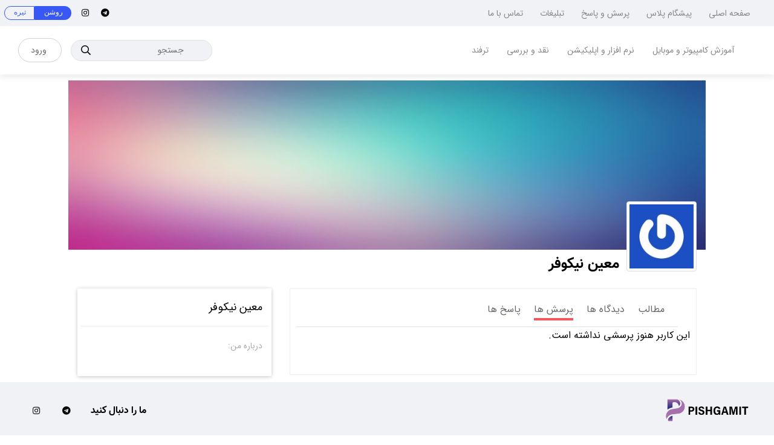

--- FILE ---
content_type: text/html; charset=utf-8
request_url: https://pishgamit.com/author/nikofarmoein/questions/
body_size: 6560
content:
<!doctype html><html dir="rtl" class="no-js" lang="fa-IR">  <head><meta charset="utf-8" /><meta http-equiv="x-ua-compatible" content="ie=edge"><meta name="theme-color" content="#9c27b0" /><meta name="viewport" content="width=device-width, initial-scale=1"><link rel="shortcut icon" href="https://pishgamit.com/favicon.ico"><link rel="apple-touch-icon" sizes="180x180" href="https://pishgamit.com/apple-touch-icon.png"><link rel="icon" type="image/png" sizes="32x32" href="https://pishgamit.com/favicon-32x32.png"><link rel="icon" type="image/png" sizes="16x16" href="https://pishgamit.com/favicon-16x16.png"><link rel="manifest" href="https://pishgamit.com/site.webmanifest.json"><link rel="mask-icon" href="https://pishgamit.com/safari-pinned-tab.svg"><link rel="manifest" href="https://pishgamit.com/site.webmanifest.json"><link rel='dns-prefetch' href='//s.gravatar.com' /><link rel='dns-prefetch' href='//www.google-analytics.com' /><link rel='dns-prefetch' href='//cdnjs.cloudflare.com' /><link rel='preconnect' href='//analytics.ahrefs.com' />  <title>پرسش های معین نیکوفر پیشگامیت </title>     <link rel="canonical" href="https://pishgamit.com/author/nikofarmoein/questions/">  <meta property="og:locale" content=fa_IR><meta property="og:type" content=website><meta property="og:title" content="پرسش های معین نیکوفر - پیشگامیت -">  <meta property="og:url" content="https://pishgamit.com/author/nikofarmoein/questions/"><meta property="og:site_name" content="پیشگامیت"><meta name="robots" content="noindex,follow">  <link rel=alternate type=application/rss+xml title="پیشگامیت RSS" href="https://pishgamit.com/feed"><meta http-equiv="Content-Security-Policy" content="script-src 'self' 'unsafe-inline' 'unsafe-eval' https://cdnjs.cloudflare.com https://analytics.ahrefs.com https://pishgamit.com https://s.gravatar.com"><style> @media (max-width: 768px) { .d-none-mobile { display: none !important; } } </style><link rel="preload" href="https://pishgamit.com/Content/assets/css/style.css" as="style"><link rel="preload" href="https://pishgamit.com/Content/assets/js/vendor/jquery.js" as="script"><link rel="stylesheet" href="https://pishgamit.com/Content/assets/css/vendor/vendor.css"><link rel="stylesheet" href="https://pishgamit.com/Content/assets/css/style.css"><link href="https://pishgamit.com/Content/assets/css/iform.css" rel="stylesheet" />   <script src="https://pishgamit.com/Content/assets/js/vendor/jquery.js"></script><script async src="https://pishgamit.com/Scripts/jquery.validate.min.js"></script><script async src="https://pishgamit.com/Scripts/jquery.validate.unobtrusive.min.js"></script><script src="https://analytics.ahrefs.com/analytics.js" data-key="nrSrtyuNxgT4/J7lOsmttQ" async></script><script type="application/ld+json"> { "@context": "https://schema.org", "@type": "Organization", "@id": "https://pishgamit.com/#organization", "name": "پیشگامیت", "url": "https://pishgamit.com/", "logo": { "@type": "ImageObject", "url": "https://pishgamit.com/Content/assets/images/logo/logo.png", "width": 267, "height": 70 }, "sameAs": [ "https://t.me/pishgamit", "https://www.instagram.com/pishgamit/" ] } </script><script type="application/ld+json"> { "@context": "https://schema.org", "@type": "WebSite", "@id": "https://pishgamit.com/#website", "name": "پیشگامیت", "url": "https://pishgamit.com/", "description": "اخبار تکنولوژی و آموزش های کامپیوتر ، محلی برای پرسش و پاسخ های کامپیوتری", "publisher": { "@id": "https://pishgamit.com/#organization" }, "potentialAction": { "@type": "SearchAction", "target": "https://pishgamit.com/search/{search_term_string}", "query-input": "required name=search_term_string" } } </script></head><body dir="rtl"><div class="main-wrapper"><div class="mouse-cursor cursor-outer"></div><div class="mouse-cursor cursor-inner"></div><header class="header axil-header header-style-4 header-light header-sticky header-with-shadow" itemscope itemtype="https://schema.org/WPHeader"><div class="header-top"><div class="container"><div class="row align-items-center"><div class="col-lg-8 col-md-8 col-sm-12 d-none d-sm-block"><div class="header-top-bar d-flex flex-wrap align-items-center justify-content-center justify-content-md-start"><nav aria-label="Top Navigation"><ul class="header-top-nav liststyle d-flex flrx-wrap align-items-center"><li><a href="https://pishgamit.com/" title="صفحه اصلی">صفحه اصلی</a></li><li><a href="https://pishgamit.com/plus/" title="پیشگام پلاس">پیشگام پلاس</a></li><li><a href="https://pishgamit.com/question/" title="پرسش و پاسخ">پرسش و پاسخ</a></li><li><a href="https://pishgamit.com/تبلیغات-در-پیشگامیت/" title="تبلیغات">تبلیغات</a></li><li><a href="https://pishgamit.com/contactus/index/" title="تماس با ما">تماس با ما</a></li></ul></nav></div></div><div class="col-lg-3 col-md-3 col-sm-12"><ul class="social-share-transparent md-size justify-content-center justify-content-md-end"><li><a href="https://t.me/pishgamit" title="پیشگامیت در تلگرام" aria-label="پیشگامیت در تلگرام"><i class="fab fa-telegram" aria-hidden="true"></i></a></li><li><a href="https://www.instagram.com/pishgamit/" title="پیشگامیت در اینستاگرام" aria-label="پیشگامیت در اینستاگرام"><i class="fab fa-instagram" aria-hidden="true"></i></a></li></ul></div><div id="my_switcher" class="my_switcher col-lg-1 col-md-1 col-sm-12"><ul><li><a href="javascript: void(0);" data-theme="light" class="setColor light"><span title="Light Mode">روشن</span></a></li><li><a href="javascript: void(0);" data-theme="dark" class="setColor dark"><span title="Dark Mode">تیره</span></a></li></ul></div></div></div></div><div class="header-bottom"><div class="container"><div class="row justify-content-between align-items-center"><div class="col-xl-8 col-lg-4 col-md-4 col-12"><div class="wrapper d-block d-sm-flex flex-wrap align-items-center justify-content-center justify-content-md-start"><div class="logo text-right" itemscope itemtype="https://schema.org/Organization"><a href="/" title="پیشگامیت"><img class="dark-logo lazyload" src="[data-uri]" data-src="https://pishgamit.com/Content/assets/images/logo/logo.png" alt="پیشگامیت" itemprop="logo"><img class="light-logo lazyload" src="[data-uri]" data-src="https://pishgamit.com/Content/Uploads/Images/2017/8/logo21438055687103551085.png" alt="پیشگامیت" itemprop="logo"><noscript><img class="dark-logo" src="https://pishgamit.com/Content/assets/images/logo/logo.png" alt="پیشگامیت"><img class="light-logo" src="https://pishgamit.com/Content/Uploads/Images/2017/8/logo21438055687103551085.png" alt="پیشگامیت"></noscript></a><meta itemprop="name" content="پیشگامیت"><link itemprop="url" href="https://pishgamit.com/"></div><div class="mainmenu-wrapper d-none d-xl-block"><nav class="mainmenu-nav" aria-label="Main Navigation" itemscope itemtype="https://schema.org/SiteNavigationElement"><ul class="mainmenu"><li class="menu-item-has-children"><a href="https://pishgamit.com/topic/computer-and-mobile-learning/" title="آموزش کامپیوتر و موبایل" itemprop="url"><span itemprop="name">آموزش کامپیوتر و موبایل</span></a><ul class="axil-submenu"><li><a class="hover-flip-item-wrapper" href="https://pishgamit.com/topic/android-learning/" title="آموزش اندروید" itemprop="url"><span class="hover-flip-item"><span itemprop="name" data-text="آموزش اندروید">آموزش اندروید</span></span></a></li><li><a class="hover-flip-item-wrapper" href="https://pishgamit.com/topic/ios-learning/" title="آموزش IOS" itemprop="url"><span class="hover-flip-item"><span itemprop="name" data-text="آموزش IOS">آموزش IOS</span></span></a></li><li><a class="hover-flip-item-wrapper" href="https://pishgamit.com/topic/windows-learning/" title="آموزش ویندوز" itemprop="url"><span class="hover-flip-item"><span itemprop="name" data-text="آموزش ویندوز">آموزش ویندوز</span></span></a></li><li><a class="hover-flip-item-wrapper" href="https://pishgamit.com/topic/software-learning/" title="آموزش نرم افزار و اپلیکیشن" itemprop="url"><span class="hover-flip-item"><span itemprop="name" data-text="آموزش نرم افزار و اپلیکیشن">آموزش نرم افزار و اپلیکیشن</span></span></a></li></ul></li><li class="menu-item-has-children"><a href="https://pishgamit.com/topic/software/" title="نرم افزار و اپلیکیشن" itemprop="url"><span itemprop="name">نرم افزار و اپلیکیشن</span></a><ul class="axil-submenu"><li><a class="hover-flip-item-wrapper" href="https://pishgamit.com/topic/andorid/" title="اپلیکیشن اندروید" itemprop="url"><span class="hover-flip-item"><span itemprop="name" data-text="اپلیکیشن اندروید">اپلیکیشن اندروید</span></span></a></li><li><a class="hover-flip-item-wrapper" href="https://pishgamit.com/topic/ios/" title="اپلیکیشن آی او اس" itemprop="url"><span class="hover-flip-item"><span itemprop="name" data-text="اپلیکیشن آی او اس">اپلیکیشن آی او اس</span></span></a></li></ul></li><li><a href="https://pishgamit.com/topic/نقد-و-بررسی/" title="نقد و بررسی" itemprop="url"><span itemprop="name">نقد و بررسی</span></a></li><li><a href="https://pishgamit.com/topic/ترفند/" title="ترفند" itemprop="url"><span itemprop="name">ترفند</span></a></li></ul></nav></div></div></div><div class="col-xl-4 col-lg-8 col-md-8 col-12"><div class="header-search d-flex flex-wrap align-items-center justify-content-center justify-content-md-end"><div class="hamburger-menu d-block d-xl-none"><div class="hamburger-inner"><div class="icon"><i class="fal fa-bars" aria-hidden="true"></i></div></div></div>   <form class="header-search-form d-sm-block d-none"><div class="axil-search form-group"><a id="searchbtn" class="searchbtn search-button" href="/search/detail/"><i class="fal fa-search"></i></a><input data-val="true" data-val-maxlength="term بیش از حد مجاز است" data-val-maxlength-max="500" data-val-required="لطفا term را وارد کنید" id="term" name="term" placeholder="جستجو" type="search" value="" /></div></form><div class="mobile-search-wrapper d-sm-none d-block"><button class="search-button-toggle"><i class="fal fa-search"></i></button><form class="header-search-form"><div class="axil-search form-group"><a id="searchbtn-mobile" class="searchbtn search-button" href="/search/detail/"><i class="fal fa-search"></i></a><input id="term-mobile" name="term" placeholder="جستجو" type="search" value="" /></div></form></div>   ﻿ <ul class="metabar-block"><li><a class="login-site" href="javascript: openLoginModal();"><i class="fa fa-user" aria-hidden="true"></i> ورود</a></li></ul>  </div></div></div></div></div></header><div class="popup-mobilemenu-area"><div class="inner"><div class="mobile-menu-top"><div class="logo"><a href="/" title="پیشگامیت"><img class="dark-logo lazyload" src="[data-uri]" data-src="https://pishgamit.com/Content/assets/images/logo/logo.png" alt="پیشگامیت"><img class="light-logo lazyload" src="[data-uri]" data-src="https://pishgamit.com/Content/Uploads/Images/2017/8/logo21438055687103551085.png" alt="پیشگامیت"><noscript><img class="dark-logo" src="https://pishgamit.com/Content/assets/images/logo/logo.png" alt="پیشگامیت"><img class="light-logo" src="https://pishgamit.com/Content/Uploads/Images/2017/8/logo21438055687103551085.png" alt="پیشگامیت"></noscript></a></div><div class="mobile-close"><div class="icon"><i class="fal fa-times" aria-hidden="true"></i></div></div></div><nav aria-label="Mobile Navigation"><ul class="mainmenu"><li><a href="/" title="صفحه اصلی">صفحه اصلی</a></li><li class="menu-item-has-children"><a href="#" title="آموزش کامپیوتر و موبایل">آموزش کامپیوتر و موبایل</a><ul class="axil-submenu"><li><a class="hover-flip-item-wrapper" href="/topic/android-learning/" title="آموزش اندروید"><span class="hover-flip-item"><span data-text="آموزش اندروید">آموزش اندروید</span></span></a></li></ul></li></ul></nav></div></div><main id="main-content">       <div class="container profile"><div class="row"><div class="fb-profile"><img align="right" class="fb-image-lg" src="/Content/Home/Images/6e07ade0cfe8ec9f84fd2d4b3fa7fe60-700.jpg" alt="Profile image example" /> <img alt="Gravatar image" class="fb-image-profile thumbnail" src="https://secure.gravatar.com/avatar/b86760347fd9752210d0fdd9286f707c?s=125&amp;d=&amp;r=pg" /> <div class="fb-profile-text"><h1>معین نیکوفر</h1></div></div></div><div class="row"><div class="col-md-8 col-sm-12 col-xs-12"><div data-spy="scroll" class="tabbable-panel"><div class="tabbable-line"><ul class="nav nav-tabs "><li class="navarticle"><a href="/author/Nikofarmoein/"> مطالب </a></li><li class="navcomments"><a href="/author/Nikofarmoein/comments/"> دیدگاه ها </a></li><li class="navquestions"><a href="/author/Nikofarmoein/questions/"> پرسش ها </a></li><li class="navanswers"><a href="/author/Nikofarmoein/answers/"> پاسخ ها </a></li></ul><div class="tab-content"><div class="tab-pane " id="tab_default_1"></div><div class="tab-pane active" id="tab_default_2">   <p>این کاربر هنوز پرسشی نداشته است.</p>  <div class="clearfix"></div><div class="page-nation text-center">  </div><div class="clearfix"></div></div></div></div></div></div>  <div class="col-md-4 col-lg-4 col-sm-12 col-xs-12"><div class="panel panel-default"><div class="menu_title"> معین نیکوفر </div><div class="panel-body"><div class="row"><div class="col-lg-12"><div class="form-group"><label for="email">درباره من:</label><p></p></div></div></div></div></div></div>  </div></div>  </main>  <div class="axil-footer-area axil-footer-style-1 bg-color-white"><div class="axil-footer-area axil-footer-style-1 footer-variation-2 bg-color-grey"><div class="footer-mainmenu"><div class="container"><div class="footer-top"><div class="container"><div class="row"><div class="col-lg-4 col-md-4"><div class="logo text-right"><a href="/"><img class="dark-logo" src="https://pishgamit.com/Content/assets/images/logo/logo.png" alt="پیشگامیت"><img class="white-logo" src="https://pishgamit.com/Content/Uploads/Images/2017/8/logo21438055687103551085.png" alt="پیشگامیت"></a></div></div><div class="col-lg-8 col-md-8"><div class="d-flex justify-content-start mt_sm--15 justify-content-md-end align-items-center flex-wrap"><h5 class="follow-title mb--0 mr--20">ما را دنبال کنید</h5><ul class="social-icon color-tertiary md-size justify-content-start"><li><a href="https://t.me/pishgamit"><i class="fab fa-telegram"></i></a></li><li><a href="https://www.instagram.com/pishgamit"><i class="fab fa-instagram"></i></a></li></ul></div></div></div></div></div><div class="row"><div class="col-lg-4 col-md-4 col-sm-6 col-12"><div class="footer-widget text-right"><div class="inner" id="latestCommentsContainer"></div></div></div><div class="col-lg-4 col-md-4 col-sm-6 col-12"><div class="footer-widget text-right"><div class="inner" id="latestQuestionContainer"></div></div></div><div class="col-lg-4 col-md-4 col-sm-6 col-12"><div class="footer-widget text-right"><div class="axil-single-widget widget widget_tag_cloud mb--30"><h5 class="widget-title">برچسب ها</h5><div class="tagcloud"><a target="_blank" href="/15607/reduce-game-ping/">کاهش پینگ بازی</a><a target="_blank" href="/label/اینستاوب/">اینستاوب</a><a target="_blank" href="https://pishgamit.com/tools/convertbitcointorial/">ماشین حساب تبدیل بیت کوین به ریال و تومان</a><a target="_blank" href="https://pishgamit.com/tools/convertethereumtorial/">ماشین حساب تبدیل اتریوم به ریال و تومان</a><a target="_blank" href="https://pishgamit.com/tools/convertrippletorial/">ماشین حساب تبدیل ریپل به ریال و تومان</a><a target="_blank" href="/label/مشکل-اینستاگرام-امروز/">مشکل اینستاگرام امروز</a><a target="_blank" href="/15707/best-rockstar-games/">بهترین بازی های راک استار گیمز</a></div></div></div></div></div></div><div class="copyright-area"><div class="container"><div class="row align-items-center"><div class="col-lg-9 col-md-8"><div class="copyright-left"><ul class="mainmenu justify-content-start"><li><a class="hover-flip-item-wrapper" href="/"><span class="hover-flip-item"><span data-text="صفحه اصلی">صفحه اصلی</span></span></a></li><li><a class="hover-flip-item-wrapper" href="/plus/"><span class="hover-flip-item"><span data-text="پیشگام پلاس">پیشگام پلاس</span></span></a></li><li><a class="hover-flip-item-wrapper" href="/question/"><span class="hover-flip-item"><span data-text="پرسش و پاسخ">پرسش و پاسخ</span></span></a></li><li><a class="hover-flip-item-wrapper" href="/تبلیغات-در-پیشگامیت/"><span class="hover-flip-item"><span data-text="تبلیغات">تبلیغات</span></span></a></li><li><a class="hover-flip-item-wrapper" href="/about-us/"><span class="hover-flip-item"><span data-text="درباره ما">درباره ما</span></span></a></li><li><a class="hover-flip-item-wrapper" href="/ContactUs/Index/"><span class="hover-flip-item"><span data-text="تماس با ما">تماس با ما</span></span></a></li></ul></div></div><div class="col-lg-3 col-md-4"><div class="copyright-right text-end text-lg-start mt_md--20 mt_sm--20"><p class="b3">2025 © کلیه حقوق این سایت محفوظ می باشد</p></div></div></div></div></div></div></div>  <a id="backto-top" href="#top" aria-label="بازگشت به بالا"></a></div><div class="modal fade login" id="loginModal" aria-labelledby="loginModalLabel" aria-hidden="true"><div class="modal-dialog login animated"><div class="modal-content"><div class="modal-body"><div class="box"><div class="content"><div class="form loginBox"><div class="loadermain2" aria-label="در حال بارگذاری..."></div></div></div></div><div class="box"><div class="content registerBox" style="display: none;"><div class="loadermain2" aria-label="در حال بارگذاری..."></div></div></div></div></div></div></div><script async src="https://pishgamit.com/Content/assets/js/vendor/modernizr.min.js"></script><script async src="https://pishgamit.com/Content/assets/js/vendor/bootstrap.min.js"></script><script async src="https://pishgamit.com/Content/assets/js/vendor/slick.min.js"></script><script async src="https://pishgamit.com/Content/assets/js/vendor/tweenmax.min.js"></script><script async src="https://pishgamit.com/Content/assets/js/vendor/js.cookie.js"></script><script async src="https://pishgamit.com/Content/assets/js/vendor/jquery.style.switcher.js"></script><script async src="https://pishgamit.com/Content/assets/js/main.js"></script><script async src="https://pishgamit.com/Scripts/lazysizes.min.js"></script><script> document.addEventListener('DOMContentLoaded', async function () { await loadLatestContent(); await loadLatestNews(); await loadBestOfTheMonth(); }); async function loadLatestContent() { try { const result = await fetch('/home/latestcomments/', { method: 'GET', }); const text = await result.text(); const latestCommentsContainer = document.getElementById('latestCommentsContainer'); if (latestCommentsContainer) { latestCommentsContainer.innerHTML = text; } } catch (error) { const latestCommentsContainer = document.getElementById('latestCommentsContainer'); if (latestCommentsContainer) { latestCommentsContainer.innerHTML = 'Error loading content.'; } } try { const result = await fetch('/home/latestquestion/', { method: 'GET', }); const text = await result.text(); const latestQuestionContainer = document.getElementById('latestQuestionContainer'); if (latestQuestionContainer) { latestQuestionContainer.innerHTML = text; } } catch (error) { const latestQuestionContainer = document.getElementById('latestQuestionContainer'); if (latestQuestionContainer) { latestQuestionContainer.innerHTML = 'Error loading content.'; } } } async function loadBestOfTheMonth() { try { const result = await fetch('/home/bestofthemonth/', { method: 'GET', }); const text = await result.text(); const bestOfTheMonthContainer = document.getElementById('bestOfTheMonthContainer'); if (bestOfTheMonthContainer) { bestOfTheMonthContainer.innerHTML = text; } } catch (error) { const bestOfTheMonthContainer = document.getElementById('bestOfTheMonthContainer'); if (bestOfTheMonthContainer) { bestOfTheMonthContainer.innerHTML = 'Error loading content.'; } } } async function loadLatestNews() { try { const result = await fetch('/home/latestnews/', { method: 'GET', }); const text = await result.text(); const latestNewsContainer = document.getElementById('latestNewsContainer'); if (latestNewsContainer) { latestNewsContainer.innerHTML = text; } } catch (error) { const latestNewsContainer = document.getElementById('latestNewsContainer'); if (latestNewsContainer) { latestNewsContainer.innerHTML = 'Error loading content.'; } } } </script>   <script> $(window).on("load", function () { $(".navquestions").addClass("active"); }); </script>   <script async src="https://www.googletagmanager.com/gtag/js?id=G-3KN56EVGWB"></script>  <script> window.dataLayer = window.dataLayer || []; function gtag(){dataLayer.push(arguments);} gtag('js', new Date()); gtag('config', 'G-3KN56EVGWB'); </script> </body></html>

--- FILE ---
content_type: text/html; charset=utf-8
request_url: https://pishgamit.com/home/latestcomments/
body_size: 748
content:
<div class="axil-single-widget widget widget_postlist mb--30"><h5 class="widget-title">آخرین دیدگاه ها</h5><div class="post-medium-block">  <div class="content-block post-medium mb--20"><div class="post-content">  <span class="comment-author">سمانه در</span>  <h6 class="title">  <a href="/15758/website-for-make-video-subtitle/#comment-area">سایت‌های ساخت زیرنویس ویدیو | بهترین سایت‎های زیرنویس کردن ویدیوها</a>  </h6><div class="post-meta"><ul class="post-meta-list"><li>پنج‌شنبه,7 شهریور 1404</li></ul></div></div></div>  <div class="content-block post-medium mb--20"><div class="post-content">  <span class="comment-author">سمانه در</span>  <h6 class="title">  <a href="/15758/website-for-make-video-subtitle/#comment-area">سایت‌های ساخت زیرنویس ویدیو | بهترین سایت‎های زیرنویس کردن ویدیوها</a>  </h6><div class="post-meta"><ul class="post-meta-list"><li>چهارشنبه,6 شهریور 1404</li></ul></div></div></div>  <div class="content-block post-medium mb--20"><div class="post-content">  <span class="comment-author">سامیار در</span>  <h6 class="title">  <a href="/13479/%d8%a7%d8%b2-herobrine-%d8%af%d8%b1-%d9%85%d8%a7%db%8c%d9%86%da%a9%d8%b1%d8%a7%d9%81%d8%aa-%d8%a8%db%8c%d8%b4%d8%aa%d8%b1-%d8%a8%d8%af%d8%a7%d9%86%db%8c%d8%af/#comment-area">از herobrine در ماینکرافت بیشتر بدانید</a>  </h6><div class="post-meta"><ul class="post-meta-list"><li>پنج‌شنبه,31 مرداد 1404</li></ul></div></div></div>  <div class="content-block post-medium mb--20"><div class="post-content">  <span class="comment-author">سامیار در</span>  <h6 class="title">  <a href="/13479/%d8%a7%d8%b2-herobrine-%d8%af%d8%b1-%d9%85%d8%a7%db%8c%d9%86%da%a9%d8%b1%d8%a7%d9%81%d8%aa-%d8%a8%db%8c%d8%b4%d8%aa%d8%b1-%d8%a8%d8%af%d8%a7%d9%86%db%8c%d8%af/#comment-area">از herobrine در ماینکرافت بیشتر بدانید</a>  </h6><div class="post-meta"><ul class="post-meta-list"><li>پنج‌شنبه,31 مرداد 1404</li></ul></div></div></div>  </div></div> 

--- FILE ---
content_type: text/html; charset=utf-8
request_url: https://pishgamit.com/home/latestquestion/
body_size: 717
content:
<div class="axil-single-widget widget widget_postlist mb--30"><h5 class="widget-title">آخرین پرسش ها</h5><div class="post-medium-block">  <div class="content-block post-medium mb--20"><div class="post-content"><h6 class="title"><a href="/question/1779/">بلاک ip در ویندوز 10</a></h6><div class="post-meta"><ul class="post-meta-list"><li>دوشنبه,9 اردیبهشت 1404</li></ul></div></div></div>  <div class="content-block post-medium mb--20"><div class="post-content"><h6 class="title"><a href="/question/1778/">روشن شده چراغ VGA </a></h6><div class="post-meta"><ul class="post-meta-list"><li>جمعه,17 اسفند 1403</li></ul></div></div></div>  <div class="content-block post-medium mb--20"><div class="post-content"><h6 class="title"><a href="/question/1777/">صفحه سیاه بلک اسکرین</a></h6><div class="post-meta"><ul class="post-meta-list"><li>جمعه,16 آذر 1403</li></ul></div></div></div>  <div class="content-block post-medium mb--20"><div class="post-content"><h6 class="title"><a href="/question/1776/">مشکل led سفید روی مادربرد</a></h6><div class="post-meta"><ul class="post-meta-list"><li>جمعه,22 تیر 1403</li></ul></div></div></div>  <div class="content-block post-medium mb--20"><div class="post-content"><h6 class="title"><a href="/question/1775/">بازیابی فایل های پاک شده ویندوز۷</a></h6><div class="post-meta"><ul class="post-meta-list"><li>یکشنبه,10 تیر 1403</li></ul></div></div></div>  <div class="content-block post-medium mb--20"><div class="post-content"><h6 class="title"><a href="/question/1774/">نصب ویندوز 11 روی سیستم های قدیمی</a></h6><div class="post-meta"><ul class="post-meta-list"><li>شنبه,26 خرداد 1403</li></ul></div></div></div>  </div></div> 

--- FILE ---
content_type: text/html; charset=utf-8
request_url: https://pishgamit.com/home/latestnews/
body_size: 1315
content:
  <div class="content-block post-medium mb--20"><div class="post-thumbnail"><a href="/15938/fix-windows-hello-issues-windows-10-11/">   <img loading="lazy" alt="آموزش جامع رفع مشکل Windows Hello در ویندوز 10 و 11" class="lazyload" data-src="https://pishgamit.com/Content/uploads/images/thumb/2025/3/fix-windows-hello-issues-windows-10-11-complete-guide (6)-781-100.jpg" />  </a></div><div class="post-content"><h6 class="title"><a href="/15938/fix-windows-hello-issues-windows-10-11/">آموزش جامع رفع مشکل Windows Hello در ویندوز 10 و 11</a></h6><div class="post-meta"><ul class="post-meta-list"><li>پنج‌شنبه,16 اسفند 1403</li>  </ul></div></div></div>  <div class="content-block post-medium mb--20"><div class="post-thumbnail"><a href="/15937/comprehensive-guide-prevent-background-apps-android-13/">   <img loading="lazy" alt="راهنمای جامع جلوگیری از اجرای برنامه‌ها در پس‌زمینه اندروید 13: افزایش عمر باتری و بهبود عملکرد" class="lazyload" data-src="https://pishgamit.com/Content/uploads/images/thumb/2025/3/comprehensive-guide-prevent-background-apps-android-13 (4) (1)-62-100.jpg" />  </a></div><div class="post-content"><h6 class="title"><a href="/15937/comprehensive-guide-prevent-background-apps-android-13/">راهنمای جامع جلوگیری از اجرای برنامه‌ها در پس‌زمینه اندروید 13: افزایش عمر باتری و بهبود عملکرد</a></h6><div class="post-meta"><ul class="post-meta-list"><li>پنج‌شنبه,9 اسفند 1403</li>  </ul></div></div></div>  <div class="content-block post-medium mb--20"><div class="post-thumbnail"><a href="/15936/how-to-see-contacts-online-status-whatsapp/">   <img loading="lazy" alt="چگونه وضعیت آنلاین بودن مخاطبین را در واتساپ مشاهده کنیم؟" class="lazyload" data-src="https://pishgamit.com/Content/uploads/images/thumb/2025/2/how-to-see-contacts-online-status-whatsapp (1)-658-100.jpg" />  </a></div><div class="post-content"><h6 class="title"><a href="/15936/how-to-see-contacts-online-status-whatsapp/">چگونه وضعیت آنلاین بودن مخاطبین را در واتساپ مشاهده کنیم؟</a></h6><div class="post-meta"><ul class="post-meta-list"><li>پنج‌شنبه,9 اسفند 1403</li>  </ul></div></div></div>  <div class="content-block post-medium mb--20"><div class="post-thumbnail"><a href="/15935/complete-guide-shutdown-computer-windows-11/">   <img loading="lazy" alt="راهنمای جامع خاموش کردن کامپیوتر در ویندوز 11: با کلید میانبر و دستورات" class="lazyload" data-src="https://pishgamit.com/Content/uploads/images/thumb/2025/2/complete-guide-shutdown-computer-windows-11 (1)-551-100.jpg" />  </a></div><div class="post-content"><h6 class="title"><a href="/15935/complete-guide-shutdown-computer-windows-11/">راهنمای جامع خاموش کردن کامپیوتر در ویندوز 11: با کلید میانبر و دستورات</a></h6><div class="post-meta"><ul class="post-meta-list"><li>پنج‌شنبه,9 اسفند 1403</li>  </ul></div></div></div>  <div class="content-block post-medium mb--20"><div class="post-thumbnail"><a href="/15934/optimize-internet-usage-windows-11-tips/">   <img loading="lazy" alt="ترفندهای بهینه‌سازی مصرف اینترنت در ویندوز 11" class="lazyload" data-src="https://pishgamit.com/Content/uploads/images/thumb/2025/2/optimize-internet-usage-windows-11-tips-284-100.jpg" />  </a></div><div class="post-content"><h6 class="title"><a href="/15934/optimize-internet-usage-windows-11-tips/">ترفندهای بهینه‌سازی مصرف اینترنت در ویندوز 11</a></h6><div class="post-meta"><ul class="post-meta-list"><li>پنج‌شنبه,9 اسفند 1403</li>  </ul></div></div></div>  <div class="content-block post-medium mb--20"><div class="post-thumbnail"><a href="/15933/%20comprehensive-guide-troubleshooting-tp-link-modems/">   <img loading="lazy" alt="راهنمای جامع رفع اشکال مودم‌های TP-Link: خداحافظی با قطعی اینترنت!" class="lazyload" data-src="https://pishgamit.com/Content/uploads/images/thumb/2025/2/comprehensive-guide-troubleshooting-tp-link-modems (1)-945-100.jpg" />  </a></div><div class="post-content"><h6 class="title"><a href="/15933/%20comprehensive-guide-troubleshooting-tp-link-modems/">راهنمای جامع رفع اشکال مودم‌های TP-Link: خداحافظی با قطعی اینترنت!</a></h6><div class="post-meta"><ul class="post-meta-list"><li>پنج‌شنبه,9 اسفند 1403</li>  </ul></div></div></div>  

--- FILE ---
content_type: text/html; charset=utf-8
request_url: https://pishgamit.com/home/bestofthemonth/
body_size: 1598
content:
  <div class="content-block post-medium mb--20"><div class="post-thumbnail"><a href="/15926/recovering-deleted-apps-games-android-comprehensive-guide/">   <img loading="lazy" alt="بازیابی برنامه‌ها و بازی‌های حذف شده اندروید: راهنمای جامع و کاربردی" class="lazyload" data-src="https://pishgamit.com/Content/uploads/images/thumb/2025/2/recovering-deleted-apps-games-android-comprehensive-guid-57-100.jpg" />  </a></div><div class="post-content"><h6 class="title"><a href="/15926/recovering-deleted-apps-games-android-comprehensive-guide/">بازیابی برنامه‌ها و بازی‌های حذف شده اندروید: راهنمای جامع و کاربردی</a></h6><div class="post-meta"><ul class="post-meta-list"><li>جمعه,26 بهمن 1403</li>  </ul></div></div></div>  <div class="content-block post-medium mb--20"><div class="post-thumbnail"><a href="/15927/forgot-windows-10-password-common-challenge-solutions/">   <img loading="lazy" alt="فراموشی رمز عبور ویندوز ۱۰: چالشی فراگیر و راهکارهای موجود" class="lazyload" data-src="https://pishgamit.com/Content/uploads/images/thumb/2025/2/forgot-windows-10-password-common-challenge-solutions-686-100.jpg" />  </a></div><div class="post-content"><h6 class="title"><a href="/15927/forgot-windows-10-password-common-challenge-solutions/">فراموشی رمز عبور ویندوز ۱۰: چالشی فراگیر و راهکارهای موجود</a></h6><div class="post-meta"><ul class="post-meta-list"><li>جمعه,26 بهمن 1403</li>  </ul></div></div></div>  <div class="content-block post-medium mb--20"><div class="post-thumbnail"><a href="/15928/comprehensive-guide-best-mobile-games-for-kids/">   <img loading="lazy" alt="راهنمای جامع انتخاب بهترین بازی‌های موبایلی برای کودکان: سرگرمی ایمن و آموزنده در دنیای دیجیتال" class="lazyload" data-src="https://pishgamit.com/Content/uploads/images/thumb/2025/2/comprehensive-guide-best-mobile-games-for-kids-589-100.jpg" />  </a></div><div class="post-content"><h6 class="title"><a href="/15928/comprehensive-guide-best-mobile-games-for-kids/">راهنمای جامع انتخاب بهترین بازی‌های موبایلی برای کودکان: سرگرمی ایمن و آموزنده در دنیای دیجیتال</a></h6><div class="post-meta"><ul class="post-meta-list"><li>شنبه,27 بهمن 1403</li>  </ul></div></div></div>  <div class="content-block post-medium mb--20"><div class="post-thumbnail"><a href="/15929/show-file-extensions-windows-11/">   <img loading="lazy" alt="نحوه نمایش پسوند فایل‌ها در ویندوز 11" class="lazyload" data-src="https://pishgamit.com/Content/uploads/images/thumb/2025/2/show-file-extensions-windows-11-794-100.jpg" />  </a></div><div class="post-content"><h6 class="title"><a href="/15929/show-file-extensions-windows-11/">نحوه نمایش پسوند فایل‌ها در ویندوز 11</a></h6><div class="post-meta"><ul class="post-meta-list"><li>دوشنبه,6 اسفند 1403</li>  </ul></div></div></div>  <div class="content-block post-medium mb--20"><div class="post-thumbnail"><a href="/15931/hidden-whatsapp-web-tricks-keyboard-shortcuts-multiple-accounts/">   <img loading="lazy" alt="ترفندهای پنهان واتساپ وب: از میانبرهای کیبورد تا مدیریت چند حساب کاربری" class="lazyload" data-src="https://pishgamit.com/Content/uploads/images/thumb/2025/2/hidden-whatsapp-web-tricks-517-100.jpg" />  </a></div><div class="post-content"><h6 class="title"><a href="/15931/hidden-whatsapp-web-tricks-keyboard-shortcuts-multiple-accounts/">ترفندهای پنهان واتساپ وب: از میانبرهای کیبورد تا مدیریت چند حساب کاربری</a></h6><div class="post-meta"><ul class="post-meta-list"><li>پنج‌شنبه,9 اسفند 1403</li>  </ul></div></div></div>  <div class="content-block post-medium mb--20"><div class="post-thumbnail"><a href="/15933/%20comprehensive-guide-troubleshooting-tp-link-modems/">   <img loading="lazy" alt="راهنمای جامع رفع اشکال مودم‌های TP-Link: خداحافظی با قطعی اینترنت!" class="lazyload" data-src="https://pishgamit.com/Content/uploads/images/thumb/2025/2/comprehensive-guide-troubleshooting-tp-link-modems (1)-945-100.jpg" />  </a></div><div class="post-content"><h6 class="title"><a href="/15933/%20comprehensive-guide-troubleshooting-tp-link-modems/">راهنمای جامع رفع اشکال مودم‌های TP-Link: خداحافظی با قطعی اینترنت!</a></h6><div class="post-meta"><ul class="post-meta-list"><li>پنج‌شنبه,9 اسفند 1403</li>  </ul></div></div></div>  <div class="content-block post-medium mb--20"><div class="post-thumbnail"><a href="/15934/optimize-internet-usage-windows-11-tips/">   <img loading="lazy" alt="ترفندهای بهینه‌سازی مصرف اینترنت در ویندوز 11" class="lazyload" data-src="https://pishgamit.com/Content/uploads/images/thumb/2025/2/optimize-internet-usage-windows-11-tips-284-100.jpg" />  </a></div><div class="post-content"><h6 class="title"><a href="/15934/optimize-internet-usage-windows-11-tips/">ترفندهای بهینه‌سازی مصرف اینترنت در ویندوز 11</a></h6><div class="post-meta"><ul class="post-meta-list"><li>پنج‌شنبه,9 اسفند 1403</li>  </ul></div></div></div>  <div class="content-block post-medium mb--20"><div class="post-thumbnail"><a href="/15935/complete-guide-shutdown-computer-windows-11/">   <img loading="lazy" alt="راهنمای جامع خاموش کردن کامپیوتر در ویندوز 11: با کلید میانبر و دستورات" class="lazyload" data-src="https://pishgamit.com/Content/uploads/images/thumb/2025/2/complete-guide-shutdown-computer-windows-11 (1)-551-100.jpg" />  </a></div><div class="post-content"><h6 class="title"><a href="/15935/complete-guide-shutdown-computer-windows-11/">راهنمای جامع خاموش کردن کامپیوتر در ویندوز 11: با کلید میانبر و دستورات</a></h6><div class="post-meta"><ul class="post-meta-list"><li>پنج‌شنبه,9 اسفند 1403</li>  </ul></div></div></div>  

--- FILE ---
content_type: text/css
request_url: https://pishgamit.com/Content/assets/css/style.css
body_size: 20079
content:
*,.cursor-outer,.question{-webkit-box-sizing:border-box}#backto-top.show,.axil-header .header-search .mobile-search-wrapper .header-search-form.open,.mainmenu-nav ul.mainmenu>li.megamenu-wrapper:hover .megamenu-sub-menu,.popup-mobile-menu-show .popup-mobilemenu-area,.subscribe-popup.show-popup{visibility:visible;opacity:1}.content-block.image-rounded .post-thumbnail,html,svg:not(:root){overflow:hidden}.axil-header.header-style-4,.comment .float-left,.modal-body,form .col-md-4.float-left,input[type=checkbox]{padding:0}*,.cursor-outer{box-sizing:border-box}figure,form,html,li>ol,li>ul{margin:0}.content-block .post-thumbnail,.content-block.post-overlay-bottom,figure{position:relative}.fa,.fas,.hamburger-menu .hamburger-inner .icon i{font-weight:900}.btn,a,a:active,a:focus,a:hover,ol li a,table a,table a:link,table a:visited,ul li a{text-decoration:none}.clearfix:after,br+img{clear:both}.fa,.fab,.fal,.far,.fas,body{-moz-osx-font-smoothing:grayscale;-webkit-font-smoothing:antialiased}@font-face{font-family:"Font Awesome 5 Pro";font-style:normal;font-weight:900;font-display:auto;src:url(../fonts/fa-solid-900.eot);src:url(../fonts/fa-solid-900d41d.eot?#iefix) format("embedded-opentype"),url(../fonts/fa-solid-900.html) format("woff2"),url(../fonts/fa-solid-900.woff) format("woff"),url(../fonts/fa-solid-900.ttf) format("truetype"),url(../fonts/fa-solid-900.svg#fontawesome) format("svg")}@font-face{font-family:"Font Awesome 5 Brands";font-style:normal;font-weight:400;font-display:auto;src:url(../fonts/fa-brands-400.eot);src:url(../fonts/fa-brands-400d41d.eot?#iefix) format("embedded-opentype"),url(../fonts/fa-brands-400.html) format("woff2"),url(../fonts/fa-brands-400.woff) format("woff"),url(../fonts/fa-brands-400.ttf) format("truetype"),url(../fonts/fa-brands-400.svg#fontawesome) format("svg")}.fa,.fal,.far,.fas{font-family:"Font Awesome 5 Pro"}@font-face{font-family:"Font Awesome 5 Pro";font-style:normal;font-weight:400;font-display:auto;src:url(../fonts/fa-regular-400.eot);src:url(../fonts/fa-regular-400d41d.eot?#iefix) format("embedded-opentype"),url(../fonts/fa-regular-400.html) format("woff2"),url(../fonts/fa-regular-400.woff) format("woff"),url(../fonts/fa-regular-400.ttf) format("truetype"),url(../fonts/fa-regular-400.svg#fontawesome) format("svg")}@font-face{font-family:IRANSans;src:url('../fonts/IRANSans/IRANSansWeb.eot');src:url('../fonts/IRANSans/IRANSansWeb.eot') format('embedded-opentype'),url('../fonts/IRANSans/IRANSansWeb(FaNum).woff') format('woff'),url('../fonts/IRANSans/IRANSansWeb.ttf') format('truetype');font-weight:400;font-style:normal}@font-face{font-family:vazir;src:url('../fonts/vazir/vazir.eot');src:url('../fonts/vazir/vazir.eot') format('embedded-opentype'),url('../fonts/vazir/Vazir-Meduim-FD.woff') format('woff'),url('../fonts/vazir/vazir.ttf') format('truetype');font-weight:400;font-style:normal}@font-face{font-family:vazir-bold;src:url('../fonts/vazir/vazir-Bold.eot');src:url('../fonts/vazir/vazir-Blod.eot') format('embedded-opentype'),url('../fonts/vazir/Vazir-Bold-FD.woff') format('woff'),url('../fonts/vazir/vazir-Bold.ttf') format('truetype');font-weight:400;font-style:normal}@font-face{font-family:Tanha;src:url('../fonts/tanha/Tanha.eot');src:url('../fonts/tanha/Tanha.eot') format('embedded-opentype'),url('../fonts/tanha/Tanha-FD.woff') format('woff'),url('../fonts/tanha/Tanha.ttf') format('truetype');font-weight:400;font-style:normal}:root{--color-primary:#3858F6;--color-secondary:#D93E40;--color-secondary-alt:#F1352A;--color-tertiary:#050505;--color-heading:#000000;--color-body:#000000;--color-gray:#65676B;--color-midgray:#878787;--color-light:#E4E6EA;--color-lighter:#CED0D4;--color-lightest:#F0F2F5;--color-border:#E6E6E6;--color-white:#ffffff;--color-success:#3EB75E;--color-danger:#FF0003;--color-warning:#FF8F3C;--color-info:#1BA2DB;--color-facebook:#3B5997;--color-twitter:#1BA1F2;--color-youtube:#ED4141;--color-linkedin:#0077B5;--color-pinterest:#E60022;--color-instagram:#C231A1;--color-vimeo:#00ADEF;--color-twitch:#6441A3;--color-discord:#7289da;--color-extra01:#666666;--color-extra02:#606770;--color-extra03:#FBFBFD;--color-extra04:#1A1A1A;--color-extra05:#242424;--radius:10px;--radius-big:16px;--radius-small:6px;--border-width:2px;--p-light:300;--p-regular:400;--p-medium:500;--p-semi-bold:600;--p-bold:700;--p-extra-bold:800;--p-black:900;--s-light:300;--s-regular:400;--s-medium:500;--s-bold:700;--s-black:900;--shadow-primary:0px 4px 10px rgba(37, 47, 63, 0.1);--shadow-light:0 2px 6px 0 rgba(0, 0, 0, 0.05);--shadow-dark:0 2px 6px 0 rgba(0, 0, 0, 0.2);--transition:0.3s;--font-primary:'dana',sans-serif;--secondary-font:'dana',sans-serif;--font-awesome:'Font Awesome 5 Pro';--font-size-b1:18px;--font-size-b2:16px;--font-size-b3:14px;--font-size-b4:12px;--line-height-b1:1.8;--line-height-b2:1.5;--line-height-b3:1.6;--line-height-b4:1.3;--h1:24px;--h2:22px;--h3:20px;--h4:18px;--h5:16px;--h6:15px}.axil-footer-style-1.footer-variation-2 .logo img.white-logo,.axil-header .logo a img.light-logo,.copyright-area .copyright-left .logo img.light-logo,.copyright-area ul.mainmenu li a::after,.hidden,.popup-mobilemenu-area .inner .mobile-menu-top .logo a img.light-logo,.post-content .post-cat .post-cat-list a:last-child::after,[hidden],body.active-dark-mode .axil-footer-style-1.footer-variation-2 .logo img.dark-logo,body.active-dark-mode .axil-header .logo a img.dark-logo,body.active-dark-mode .copyright-area .copyright-left .logo img.dark-logo,body.active-dark-mode .maintanence-area .content .logo a img.dark-logo,body.active-dark-mode .popup-mobilemenu-area .inner .mobile-menu-top .logo a img.dark-logo,ul.post-meta-list li:last-child::after{display:none}a{color:var(--color-heading);outline:0}b,strong{font-weight:700}.hamburger-menu .hamburger-inner .icon:hover{background:var(--color-primary);color:#fff}body,ol li,select,ul li{color:var(--color-body)}small{font-size:smaller}dl{margin-top:0;margin-bottom:10px}menu,ol,ul{padding:0 0 0 40px}nav ol,nav ul{list-style:none}.h1,.h2,.h3,.h4,.h5,.h6,h1,h2,h3,h4,h5,h6,hr,menu,ol,p,table,ul{margin:0 0 20px}.axil-single-widget:last-child,.breadcrumb-style-1 .page-title,.content-block.post-grid .post-grid-content .post-content .title,.content-block.post-list-view .post-content .title,.content-block.post-medium:last-child,.post-stories .post-content .title,.section-title .title,ol ul,p:last-child,ul ul{margin-bottom:0}.avatar,.banner,.comment-respond .title,.copyright-area ul.mainmenu li,.post-content .post-cat,dt,ul li{margin-bottom:10px}ol ul{padding-left:30px}img{-ms-interpolation-mode:bicubic;border:0;vertical-align:middle;max-width:100%;height:auto}button,input,select,textarea{font-size:100%;margin:0;max-width:100%;vertical-align:baseline}button,input{line-height:normal}button,html input[type=button],input[type=submit]{-webkit-appearance:button;-moz-appearance:button;appearance:button;cursor:pointer}button[disabled],input[disabled]{cursor:default}input[type=search]{-webkit-appearance:textfield;-moz-appearance:textfield;appearance:textfield;appearance:textfield;padding-right:2px;width:270px}input[type=search]::-webkit-search-decoration{-webkit-appearance:none;appearance:none}button::-moz-focus-inner,input::-moz-focus-inner{border:0;padding:0}textarea{overflow:auto;vertical-align:top}caption,td,th{font-weight:400}.my_switcher ul li a,th{font-weight:500;text-transform:uppercase}td{border:1px solid var(--color-border);padding:7px 10px}.btn,hr{border:none}hr{background-size:4px 4px;height:1px}dt{color:var(--color-heading);font-weight:700}dd{margin:0 15px 15px}caption{caption-side:top}.axil-header.header-style-4 .mainmenu-nav ul.mainmenu>li:first-child,.copyright-area ul.mainmenu li:first-child{margin-right:0}html{overflow-y:auto;padding:0;font-size:10px}body{overflow:hidden;font-size:var(--font-size-b1);line-height:var(--line-height-b1);font-family:IRANSans;font-weight:var(--p-regular)}.h1,.h2,.h3,.h4,.h5,.h6,h1,h2,h3,h4,h5,h6{word-break:break-word;font-family:vazir-bold,sans-serif;color:var(--color-heading)}.h1,h1{font-size:var(--h1);line-height:1.19;text-align:justify!important}.h2,h2{font-size:var(--h2);line-height:1.45}.h3,h3{font-size:var(--h3);line-height:1.14}.h4,h4{font-size:var(--h4);line-height:1.4}.h5,h5{font-size:var(--h5);line-height:1.54}.content-block .post-content .title a:hover,.h1 a,.h2 a,.h3 a,.h4 a,.h5 a,.h6 a,h1 a,h2 a,h3 a,h4 a,h5 a,h6 a{color:inherit}.h1,.h2,.h3,.h4,.h5,h1,h2,h3,h4,h5{font-weight:var(--s-bold);text-align:right}.h6,h6{font-size:var(--h6);line-height:1.6;font-weight:var(--s-medium)}.axil-search.form-group .search-button i,p{font-size:16px}ol li,p,ul li{line-height:var(--line-height-b1)}p{font-weight:var(--p-regular);color:var(--color-body);margin:0 0 40px;font-family:IRANSans;font-weight:400}.axil-post-grid-area .content-block .post-content .title,p.has-medium-font-size{font-size:18px}.k-content,.related .post-content .post-cat .post-cat-list a{font-size:13px}.content-block.post-grid.post-grid-transparent .post-grid-content .post-content .post-cat .post-cat-list a.hover-flip-item-wrapper span::before,.content-block.post-grid.post-grid-transparent .post-grid-content .post-content .title,ul.social-icon.color-tertiary li a:hover{color:var(--color-white)}ol li a{color:var(--heading-color)}.b3,p.b3{font-size:var(--font-size-b3);line-height:var(--line-height-b3)}.form-group input,.form-group textarea,ul li,ul.axil-tab-button .nav-item a.nav-link{font-size:var(--font-size-b2)}figure,ol,ul{margin-bottom:30px}table{border-collapse:collapse;border-spacing:0;width:100%}var{font-family:"Courier 10 Pitch",Courier,monospace}ol,ul{padding-left:18px}ul{list-style:square;margin-right:20px}.axil-single-widget.widget-style-2.widget_post .content-block .post-content,.pishgamitstart .btn,form .btn,ul li{margin-top:10px}button.search-button i,ul li a{color:var(--color-gray)}.axil-post-details p a,.content-block .post-meta .hover-flip-item span::after,.content-block.post-grid.post-grid-transparent .post-grid-content .post-content .post-cat .post-cat-list a.hover-flip-item-wrapper span::after,.content-block.post-grid.post-grid-transparent .post-grid-content .post-content .post-cat .post-cat-list a:hover,.copyright-area .mainmenu li a.hover-flip-item-wrapper span::after,.header-top .header-top-nav li a:hover,.header-top .social-share-transparent li a:hover,.mainmenu-nav ul.mainmenu>li.menu-item-has-children .axil-submenu li a.hover-flip-item-wrapper span::after,.mainmenu-nav ul.mainmenu>li.menu-item-has-children .axil-submenu li:hover>a,.mainmenu-nav ul.mainmenu>li>a:hover,.popup-mobilemenu-area .mainmenu>li a:hover,.post-content .post-cat .post-cat-list a.hover-flip-item-wrapper span::after,.post-content .post-cat .post-cat-list a:hover,.post-meta-wrapper .hover-flip-item span::after,body.active-dark-mode .axil-post-details .social-share-block .post-like a i:hover,body.active-dark-mode .mainmenu-nav ul.mainmenu>li:hover>a,body.active-dark-mode .slider-activation.axil-slick-arrow .slide-arrow:hover i,body.active-dark-mode .tagcloud a:hover,ol li a:hover,ul li a:hover{color:var(--color-primary)}ol li{font-size:var(--font-size-b1);margin-top:2px;margin-bottom:7px}.post-content .post-cat .post-cat-list a{color:var(--color-secondary)}ul.social-share-transparent li a:hover{color:var(--color-primary)!important}.axil-header.header-with-shadow,ul.axil-tab-button .nav-item a.nav-link.active{-webkit-box-shadow:var(--shadow-primary);box-shadow:var(--shadow-primary)}.axil-single-widget,.content-block.image-rounded .post-thumbnail,.content-block.image-rounded .post-thumbnail img,.content-block.post-grid .post-grid-content .post-content,.content-block.post-grid .post-thumbnail a img,.content-block.post-list-view .post-content,.content-block.post-list-view .post-thumbnail,.content-block.post-list-view .post-thumbnail a img,.content-block.post-medium .post-thumbnail,.content-block.post-medium .post-thumbnail a img,figure img{border-radius:var(--radius)}.copyright-area .mainmenu,.liststyle,.mainmenu-nav ul.mainmenu,.mainmenu-nav ul.mainmenu>li.menu-item-has-children .axil-submenu,.metabar-block,.popup-mobilemenu-area .mainmenu,.popup-mobilemenu-area .mainmenu .menu-item-has-children .axil-submenu,ul.axil-tab-button,ul.post-meta-list,ul.social-icon,ul.social-share-transparent{padding:0;margin:0;list-style:none}.axil-single-widget .tagcloud a,.content-block.post-grid.post-grid-transparent .post-grid-content .post-content .post-cat .post-cat-list a,.content-block.post-list-view .post-content,.copyright-area .mainmenu li a,.form-group input,.form-group textarea,.hamburger-menu .hamburger-inner .icon,.mainmenu-nav ul.mainmenu>li.menu-item-has-children .axil-submenu,.mainmenu-nav ul.mainmenu>li.menu-item-has-children .axil-submenu li a,.mainmenu-nav ul.mainmenu>li>a,.mainmenu-nav ul.mainmenu>li>a::after,.metabar-block li.icon a,.popup-mobilemenu-area .mainmenu .menu-item-has-children>a::after,.post-content .post-cat .post-cat-list a,.post-meta .post-author-name a,.tagcloud a,input[type=submit],ol li a,ul li a,ul.social-icon li a,ul.social-share-transparent li a{-webkit-transition:var(--transition);-o-transition:var(--transition);transition:var(--transition)}.content-block.image-rounded .post-thumbnail img,.content-block.post-list-view .post-thumbnail img{-webkit-transition:.5s;-o-transition:.5s;transition:.5s}.content-block.image-rounded:hover .post-thumbnail img,.content-block.post-grid:hover .post-thumbnail a img,.content-block.post-list-view:hover .post-thumbnail img,.content-block.post-medium:hover .post-thumbnail a img{-webkit-transform:scale(1.1);-ms-transform:scale(1.1);transform:scale(1.1)}@-webkit-keyframes customOne{from,to{-webkit-transform:scale(1);transform:scale(1)}50%{-webkit-transform:scale(.9);transform:scale(.9)}}@keyframes customOne{from,to{-webkit-transform:scale(1);transform:scale(1)}50%{-webkit-transform:scale(.9);transform:scale(.9)}}@-webkit-keyframes customTwo{0%{-webkit-transform:translate(0,0);transform:translate(0,0)}50%{-webkit-transform:translate(100px,0);transform:translate(100px,0)}100%{-webkit-transform:translate(50px,50px);transform:translate(50px,50px)}}@keyframes customTwo{0%{-webkit-transform:translate(0,0);transform:translate(0,0)}50%{-webkit-transform:translate(100px,0);transform:translate(100px,0)}100%{-webkit-transform:translate(50px,50px);transform:translate(50px,50px)}}@-webkit-keyframes headerSlideDown{0%{margin-top:-100px}to{margin-top:0}}@keyframes headerSlideDown{0%{margin-top:-100px}to{margin-top:0}}@-webkit-keyframes slideFadeInUp{from{opacity:0;-webkit-transform:translate3d(0,20%,0);transform:translate3d(0,20%,0)}to{opacity:1;-webkit-transform:none;transform:none}}@keyframes slideFadeInUp{from{opacity:0;-webkit-transform:translate3d(0,20%,0);transform:translate3d(0,20%,0)}to{opacity:1;-webkit-transform:none;transform:none}}@-webkit-keyframes moveVertical{to{opacity:1;-webkit-transform:translateY(0)}}@keyframes moveVertical{to{opacity:1;-webkit-transform:translateY(0);transform:translateY(0)}}@-webkit-keyframes scrollDown{0%{opacity:0}10%{-webkit-transform:translateY(0);transform:translateY(0);opacity:1}100%{-webkit-transform:translateY(10px);transform:translateY(10px);opacity:0}}@keyframes scrollDown{0%{opacity:0}10%{-webkit-transform:translateY(0);transform:translateY(0);opacity:1}100%{-webkit-transform:translateY(10px);transform:translateY(10px);opacity:0}}.clearfix:after,.clearfix:before{content:" ";display:table}.bg-color-grey{background:#f0f2f5}.axil-single-widget.widget-style-2,.bg-color-white{background:#fff}.container,.container-fluid{padding-right:15px;padding-left:15px}@media only screen and (min-width:1200px){.container{max-width:1260px}}.row{margin-left:-15px;margin-right:-15px}.row>[class*=col]{padding-left:15px;padding-right:15px}.row--10{margin-left:-10px;margin-right:-10px}.row--10>[class*=col]{padding-left:10px;padding-right:10px}input:-moz-placeholder,textarea:-moz-placeholder{opacity:1}input::-webkit-input-placeholder,textarea::-webkit-input-placeholder{opacity:1}input::-moz-placeholder,textarea::-moz-placeholder{opacity:1}input:-ms-input-placeholder,textarea:-ms-input-placeholder{opacity:1}#backto-top,.mouse-cursor{position:fixed;visibility:hidden}.hover-flip-item-wrapper:hover,input[type=checkbox]:checked~label::after{opacity:1}.axil-section-gap{padding:40px 0}.banner-single-post.post-formate .content-block .post-content{padding-top:80px}.content-block.post-list-view:first-child{margin-top:0!important}.mb--0{margin-bottom:0!important}.mt--20{margin-top:20px!important}.mb--20{margin-bottom:20px!important}.mr--20{margin-left:20px!important}.mt--30{margin-top:30px!important}.mb--30{margin-bottom:30px!important}.mt--40{margin-top:40px!important}.ptb--60{padding:60px 0!important}.plr--135{padding:0 135px}button,input,select,textarea{background:0 0;border:1px solid var(--color-border);-webkit-transition:.4s ease-out;-o-transition:.4s ease-out;transition:.4s ease-out;color:var(--color-body);width:100%}button:active,button:focus,input:active,input:focus,select:active,select:focus,textarea:active,textarea:focus{outline:0;border-color:var(--color-primary)}select{-webkit-transition:.3s;-o-transition:.3s;transition:.3s;height:40px;padding:0 32px 0 20px;outline:0;-moz-appearance:none;-webkit-appearance:none;appearance:none;border-radius:4px;background:url(../images/icons/arrow-icon.png) 1% center no-repeat}input[type=email],input[type=number],input[type=password],input[type=text],textarea{font-size:var(--font-size-b2);font-weight:400;height:auto;line-height:28px;background:#ffffff00;-webkit-box-shadow:none;box-shadow:none;padding:0 15px;outline:0;border:var(--border-width) solid var(--color-border);border-radius:var(--radius)}input[type=email]::-webkit-input-placeholder,input[type=number]::-webkit-input-placeholder,input[type=password]::-webkit-input-placeholder,input[type=text]::-webkit-input-placeholder,textarea::-webkit-input-placeholder{color:var(--body-color);opacity:1}input[type=email]::-moz-placeholder,input[type=number]::-moz-placeholder,input[type=password]::-moz-placeholder,input[type=text]::-moz-placeholder,textarea::-moz-placeholder{color:var(--body-color);opacity:1}input[type=email]:-ms-input-placeholder,input[type=number]:-ms-input-placeholder,input[type=password]:-ms-input-placeholder,input[type=text]:-ms-input-placeholder,textarea:-ms-input-placeholder{color:var(--body-color);opacity:1;color:var(--body-color)}input[type=email]::-ms-input-placeholder,input[type=number]::-ms-input-placeholder,input[type=password]::-ms-input-placeholder,input[type=text]::-ms-input-placeholder,textarea::-ms-input-placeholder{color:var(--body-color);opacity:1;color:var(--body-color)}input[type=email]::placeholder,input[type=number]::placeholder,input[type=password]::placeholder,input[type=text]::placeholder,textarea::placeholder{color:var(--body-color);opacity:1}.form-group textarea:focus,input[type=email]:focus,input[type=number]:focus,input[type=password]:focus,input[type=text]:focus,textarea:focus{border-color:var(--color-primary)}input[type=checkbox]{display:none;position:absolute}input[type=checkbox]~label{position:relative;font-size:14px;line-height:17px;color:var(--color-gray);font-weight:400;padding-right:20px;cursor:pointer}input[type=checkbox]~label::before{content:" ";position:absolute;top:2px;right:0;width:14px;height:14px;background-color:#fff;border:var(--border-width) solid var(--color-lightest);border-radius:2px;-webkit-transition:.3s;-o-transition:.3s;transition:.3s}input[type=checkbox]~label::after{content:" ";position:absolute;top:5px;right:2px;width:10px;height:5px;background-color:transparent;border-bottom:var(--border-width) solid #fff;border-left:var(--border-width) solid #fff;border-radius:2px;-webkit-transform:rotate(-45deg);-ms-transform:rotate(-45deg);transform:rotate(-45deg);opacity:0;-webkit-transition:.3s;-o-transition:.3s;transition:.3s}input[type=checkbox]:checked~label::before{background-color:var(--color-primary);border:var(--border-width) solid var(--color-primary)}.banner-single-post.post-formate .content-block .post-content .post-cat,.comment-text ul,.content-block.post-grid.post-grid-large .post-grid-content .post-content .post-cat,.form-group{margin-bottom:20px}.form-group textarea{background-color:#fff!important;border:1px solid #e1e1e1!important}.form-group input{border:1px solid #e1e1e1;border-radius:4px;height:50px;padding:0 20px;background-color:#fff}.form-group input:focus{border-color:var(--color-primary);-webkit-box-shadow:none;box-shadow:none}.form-group textarea{min-height:160px;border-radius:4px;resize:none;padding:15px;background-color:var(--color-lightest)}.form-submit,.loader,.login-site,body.active-dark-mode .axil-header .logo a img.light-logo,body.active-dark-mode .popup-mobilemenu-area .inner .mobile-menu-top .logo a img.light-logo{display:inline-block}.axil-total-comment-post,.copyright-area .copyright-left,.mainmenu-nav ul.mainmenu,.post-content .post-cat .post-cat-list,.post-content .post-cat .post-cat-list a,.post-meta-wrapper,.tagcloud,ul.social-icon,ul.social-share-transparent{display:-webkit-box;display:-webkit-flex;display:-ms-flexbox}.mouse-cursor{left:0;top:0;pointer-events:none;border-radius:50%;-webkit-transform:translateZ(0);transform:translateZ(0)}.cursor-inner{margin-left:-3px;margin-top:-3px;width:6px;height:6px;z-index:10000001;background-color:#ced0d4;-webkit-transition:width .3s ease-in-out,height .3s ease-in-out,margin .3s ease-in-out,opacity .3s ease-in-out;-o-transition:width .3s ease-in-out,height .3s ease-in-out,margin .3s ease-in-out,opacity .3s ease-in-out;transition:width .3s ease-in-out,height .3s ease-in-out,margin .3s ease-in-out,opacity .3s ease-in-out}.cursor-outer{margin-left:-15px;margin-top:-15px;width:30px;height:30px;border:2px solid #ced0d4;z-index:10000000;opacity:.5;-webkit-transition:.08s ease-out;-o-transition:.08s ease-out;transition:.08s ease-out}ul.axil-tab-button{margin:-10px;border:0}ul.axil-tab-button .nav-item{margin:10px}ul.axil-tab-button .nav-item a.nav-link{font-family:vazir-bold;border:1px solid var(--color-lighter);border-radius:var(--radius-small);padding:0 18px;height:46px;display:inline-block;line-height:46px;font-weight:var(--p-bold);color:var(--color-midgray);background:var(--color-white);outline:0}ul.axil-tab-button .nav-item a.nav-link.active{border:1px solid transparent;color:var(--color-gray)}#backto-top,ul.social-icon li a{width:50px;border-radius:100%;text-align:center;height:50px}.tagcloud,ul.social-icon{margin:-5px;display:flex;-webkit-flex-wrap:wrap;-ms-flex-wrap:wrap;flex-wrap:wrap}.content-block.post-medium .post-thumbnail a img{width:100%;-webkit-transition:.5s;-o-transition:.5s;transition:.5s}ul.social-icon li{margin:5px}ul.social-icon li a{line-height:50px;background:var(--color-lightest);display:block;font-size:14px;color:var(--color-gray)}ul.social-icon li a:hover{background:var(--color-primary)!important;color:var(--color-white)!important}ul.social-icon.color-tertiary li a{color:var(--color-tertiary)}ul.social-icon.md-size li a{width:40px;height:40px;line-height:40px}ul.social-share-transparent{margin:0 -5px;display:flex;-webkit-flex-wrap:wrap;-ms-flex-wrap:wrap;flex-wrap:wrap}.metabar-block,.my_switcher ul,.post-meta{display:-webkit-box;display:-webkit-flex;display:-ms-flexbox}ul.social-share-transparent li{margin:0 5px}ul.social-share-transparent li a{color:var(--color-extra02);font-size:var(--font-size-b3);line-height:var(--line-height-b3);display:block}#backto-top{display:inline-block;background-color:var(--color-primary);bottom:30px;right:30px;-webkit-transition:background-color .3s,opacity .5s,visibility .5s;-o-transition:background-color .3s,opacity .5s,visibility .5s;transition:background-color .3s,opacity .5s,visibility .5s;opacity:0;z-index:1000;cursor:pointer}.breadcrumb-style-1{padding:60px 0}.my_switcher{-ms-transform:translateY(-50%) rotate(90deg)}.my_switcher ul{margin:0;padding:0;list-style:none;display:flex;-webkit-box-align:center;-webkit-align-items:center;-ms-flex-align:center;align-items:center;-webkit-box-pack:center;-webkit-justify-content:center;-ms-flex-pack:center;justify-content:center}.hamburger-menu,.metabar-block li{margin-right:20px}.my_switcher ul li a{position:relative;font-family:var(--font-primary);font-size:1.2rem;line-height:1.1rem;color:var(--color-primary);display:block;border:1px solid var(--color-primary);padding:4px 13px 6px 8px;display:-webkit-box;display:-webkit-flex;display:-ms-flexbox;display:flex;-webkit-box-align:center;-webkit-align-items:center;-ms-flex-align:center;align-items:center}.my_switcher ul li a.active{color:#fff;background:var(--color-primary);border-color:var(--color-primary)}.my_switcher ul li:first-child a{border-right-width:1px;border-radius:0 100px 100px 0;padding-left:15px}.my_switcher ul li:last-child a{border-left-width:1px;border-radius:100px 0 0 100px;padding-left:15px}.axil-header{padding:0 60px;background:#fff;position:relative;z-index:99}.axil-header.header-style-4 .header-top,.axil-search.form-group input,.header-top{background:var(--color-lightest)}@media only screen and (min-width:1200px) and (max-width:1599px){.axil-header{padding:0 30px}}@media only screen and (max-width:1199px){.axil-header{padding:20px 30px}}.axil-header .header-search .header-search-form{-webkit-box-flex:1;-webkit-flex-grow:1;-ms-flex-positive:1;flex-grow:1}.axil-header .header-search .header-search-form .axil-search.form-group input{height:40px}.axil-header .header-search .mobile-search-wrapper .search-button-toggle{background-color:var(--color-lightest);width:40px;height:40px;line-height:39px;text-align:center;display:block;border-radius:100%;font-size:14px;font-weight:900;border:none}.axil-header .header-search .mobile-search-wrapper .search-button-toggle:hover{background-color:var(--color-primary);color:var(--color-white)}.axil-header .header-search .mobile-search-wrapper .header-search-form{background-color:#f0f2f5;position:absolute;top:100%;left:0;right:0;padding:20px;visibility:hidden;opacity:0;-webkit-transition:.2s ease-in-out;-o-transition:.2s ease-in-out;transition:.2s ease-in-out}.axil-header .header-search .mobile-search-wrapper .header-search-form .form-group,.content-block .post-thumbnail a img,.mainmenu-nav ul.mainmenu>li:hover>a::after,.post-content,.post-meta .post-author-avatar img,.question-index .row{width:100%}.axil-header .header-search .mobile-search-wrapper .header-search-form .form-group .form-control{width:100%;max-width:100%;border-radius:4px;height:50px;background-color:var(--color-white);padding-left:20px;padding-right:45px}.axil-header .header-search .mobile-search-wrapper .header-search-form .form-group .search-button{left:auto;right:20px}.axil-footer-style-1.footer-variation-2 .logo img,.axil-header .logo a img,.copyright-area .copyright-left .logo img,.popup-mobilemenu-area .inner .mobile-menu-top .logo a img{max-height:37px}.axil-search.form-group{position:relative;margin-bottom:0;text-align:right;display:inline-block}.axil-search.form-group input{border-radius:44px;padding-right:46px;color:var(--color-gray);max-width:234px;font-size:14px}.axil-search.form-group .search-button{position:absolute;display:inline-block;top:53%;-webkit-transform:translateY(-50%);-ms-transform:translateY(-50%);transform:translateY(-50%);width:auto;border:0;padding:0;left:17px}.hamburger-menu .hamburger-inner .icon,.metabar-block li.icon a{width:40px;height:40px;line-height:40px;text-align:center;background:var(--color-lightest)}.mainmenu-nav ul.mainmenu>li.menu-item-has-children .axil-submenu{background:#fff;border-radius:0 0 10px 10px;-webkit-box-shadow:var(--shadow-primary);visibility:hidden;position:absolute;opacity:0;top:100%;right:0;z-index:-1;min-width:240px;padding:20px;box-shadow:var(--shadow-primary)}.metabar-block,.post-meta{display:flex;-webkit-box-align:center;-webkit-align-items:center;-ms-flex-align:center;align-items:center}.metabar-block li,.popup-mobilemenu-area .mainmenu .menu-item-has-children .axil-submenu li{margin-top:0;margin-bottom:0}@media only screen and (min-width:1600px) and (max-width:1800px){.axil-header .header-search .header-search-form .axil-search.form-group input{min-width:220px}.metabar-block li{margin-right:8px}}.metabar-block li.icon a{display:block;border-radius:100%;font-size:14px}.metabar-block li.icon a:hover{background:var(--color-primary);color:#fff!important}.metabar-block li img{border-radius:100%;max-height:40px;min-width:40px}.hamburger-menu .hamburger-inner .icon{border-radius:100%;font-size:14px;display:inline-block;color:var(--color-heading)}.header-top .header-top-nav li{margin:0 14px}.header-top .header-top-nav li a{color:#878787;font-size:14px;line-height:22px;display:inline-block;-webkit-transition:.3s;-o-transition:.3s;transition:.3s}.header-top .social-share-transparent li{margin:0 10px}.header-top .social-share-transparent li a{color:#050505;-webkit-transition:.3s;-o-transition:.3s;transition:.3s}.axil-header.header-style-4 .metabar-block li.icon a{color:#050505}.axil-header.header-style-4 .header-search .header-search-form{-webkit-box-flex:0;-webkit-flex-grow:0;-ms-flex-positive:0;flex-grow:0}.axil-header.header-style-4 .metabar-block li{margin-right:10px}.axil-header.header-style-4 .mainmenu-nav ul.mainmenu>li{margin:0 15px}.axil-header.header-style-4 .header-bottom .logo{margin-left:40px;text-align:right}.mainmenu-nav ul.mainmenu{display:flex;margin:0;padding:0;-webkit-box-pack:flex-start;-webkit-justify-content:flex-start;-ms-flex-pack:flex-start;justify-content:flex-start;-webkit-flex-wrap:wrap;-ms-flex-wrap:wrap;flex-wrap:wrap}.mainmenu-nav ul.mainmenu>li{margin:0 18px;position:relative}.mainmenu-nav ul.mainmenu>li>a{font-size:var(--font-size-b3);line-height:var(--line-height-b2);color:var(--color-midgray);font-weight:var(--p-medium);height:80px;display:block;line-height:80px;position:relative}.mainmenu-nav ul.mainmenu>li>a::after{position:absolute;bottom:0;width:0;height:4px;background:var(--color-primary);content:"";left:0;border-radius:10px 10px 0 0}.mainmenu-nav ul.mainmenu>li.menu-item-has-children .axil-submenu li a{font-size:var(--font-size-b2);line-height:var(--line-height-b2);color:var(--color-midgray);font-weight:var(--p-medium)}.copyright-area .copyright-right p,.copyright-area .mainmenu li a.hover-flip-item-wrapper span::before,.mainmenu-nav ul.mainmenu>li.menu-item-has-children .axil-submenu li a.hover-flip-item-wrapper span::before{color:var(--color-midgray)}.mainmenu-nav ul.mainmenu>li.menu-item-has-children:hover .axil-submenu{opacity:1;visibility:visible;z-index:9}.popup-mobilemenu-area .inner{background:var(--color-white)}.popup-mobilemenu-area{cursor:url(../images/icons/light-close.png) 16 16,pointer}.content-block .post-thumbnail a{display:block;overflow:hidden;border-radius:var(--radius)}.content-block .post-content .title{margin-bottom:0;text-align:right}.content-block .post-content .title a{position:relative;display:inline;text-shadow:1px 1px 0 #0000004d;background-image:-webkit-gradient(linear,left top,right top,from(currentColor),to(currentColor));background-image:-webkit-linear-gradient(left,currentColor 0,currentColor 100%);background-image:-o-linear-gradient(left,currentColor 0,currentColor 100%);background-image:linear-gradient(to right,currentColor 0,currentColor 100%);background-size:0 2px;background-position:0 95%;-webkit-transition:background-size .25s cubic-bezier(.785, .135, .15, .86);-o-transition:background-size .25s cubic-bezier(.785, .135, .15, .86);transition:background-size .25s cubic-bezier(.785, .135, .15, .86);padding:.1% 0;background-repeat:no-repeat;color:inherit}.content-block .post-meta .hover-flip-item span::before,.post-meta-wrapper .hover-flip-item span::before{color:var(--color-heading)}.content-block:hover .post-content .title a{background-size:100% 2px}.post-meta .post-author-avatar.border-rounded img{border-radius:100%}.content-block.post-list-view .post-content .post-cat,.content-block.post-medium .post-content .post-cat{margin-bottom:15px}.content-block.post-grid .post-grid-content .post-content .post-meta-wrapper,figure{margin-top:30px}.content-block.post-list-view,.content-block.post-list-view .post-content .post-cat .post-cat-list,.content-block.post-medium,.content-block.post-medium .post-content .post-cat .post-cat-list a.hover-flip-item-wrapper,.copyright-area .mainmenu{display:-webkit-box;display:-webkit-flex;display:-ms-flexbox;display:flex}.content-block.post-grid{position:relative;padding-bottom:30px}.content-block.post-grid .post-thumbnail a img{max-height:468px;width:100%;overflow:hidden;-webkit-transition:.5s;-o-transition:.5s;transition:.5s}.content-block.post-grid .post-grid-content{position:absolute;bottom:0;width:auto;padding:0 52px;z-index:2;left:0;right:0}.content-block.post-grid .post-grid-content .post-content{background:var(--color-white);padding:30px 32px}.content-block.post-grid.post-grid-large .post-grid-content{padding:0 65px}.content-block.post-grid.post-grid-transparent{padding-bottom:0}.content-block.post-grid.post-grid-transparent .post-grid-content{padding:0 40px 40px;position:absolute}.content-block.post-grid.post-grid-transparent .post-grid-content .post-content{background:0 0!important;padding:0}.content-block.post-grid.post-grid-transparent .post-grid-content .post-content .post-cat .post-cat-list a{color:var(--color-lightest)}.content-block.post-grid.post-grid-small .post-grid-content{padding:0 30px 20px}.content-block.post-list-view .post-thumbnail{min-width:295px;margin-left:20px;max-width:295px;overflow:hidden}.content-block.post-list-view .post-thumbnail a{display:block;height:100%}.content-block.post-list-view .post-thumbnail a img{width:100%;-o-object-fit:cover;object-fit:cover;height:100%}.content-block.post-list-view .post-content{border:1px solid var(--color-lightest);padding:32px 30px;-webkit-box-flex:1;-webkit-flex-grow:1;-ms-flex-positive:1;flex-grow:1}.content-block.post-list-view .post-content .post-meta-wrapper{margin-top:46px}.content-block.post-list-view.is-active .post-content,.content-block.post-list-view:hover .post-content{-webkit-box-shadow:var(--shadow-primary);box-shadow:var(--shadow-primary);background:var(--color-white);border:1px solid var(--color-white)}.content-block.post-medium .post-thumbnail{width:100px;margin-left:20px;min-width:100px;overflow:hidden}.content-block.post-medium .post-content .title{margin-bottom:10px;text-align:right}.content-block.post-medium.post-medium-border{border-bottom:2px solid var(--color-lighter);padding:30px 0}.content-block.post-medium.post-medium-border.border-thin{border-width:1px}.content-block.post-medium.post-medium-border:last-child{padding-bottom:0;border-bottom:0}.axil-footer-style-1.footer-variation-2 .footer-top,.banner-single-post.post-formate.post-layout .content-block .post-content,.content-block.post-medium.post-medium-border:first-child{padding-top:0}.content-block.post-overlay-bottom::before{position:absolute;content:"";opacity:.8;bottom:0;left:0;width:100%;height:auto;background:-webkit-gradient(linear,left top,left bottom,from(rgba(26,26,26,0)),to(#1a1a1a));background:-webkit-linear-gradient(top,rgba(26,26,26,0) 0,#1a1a1a 100%);background:-o-linear-gradient(top,rgba(26,26,26,0) 0,#1a1a1a 100%);background:linear-gradient(180deg,rgba(26,26,26,0) 0,#1a1a1a 100%);border-radius:0 0 10px 10px;z-index:1}.post-content .post-cat .post-cat-list{display:flex;-webkit-flex-wrap:wrap;-ms-flex-wrap:wrap;flex-wrap:wrap;-webkit-box-align:center;-webkit-align-items:center;-ms-flex-align:center;align-items:center;margin:-8px}.post-content .post-cat .post-cat-list a{font-family:Tanha;display:flex;font-size:var(--font-size-b3);line-height:20px;margin:8px;position:relative;font-weight:var(--p-medium)}.post-content .post-cat .post-cat-list a::after{content:",";position:absolute;right:0}.post-meta-wrapper{display:flex;-webkit-box-pack:justify;-webkit-justify-content:space-between;-ms-flex-pack:justify;justify-content:space-between;-webkit-box-align:center;-webkit-align-items:center;-ms-flex-align:center;align-items:center;-webkit-flex-wrap:wrap;-ms-flex-wrap:wrap;flex-wrap:wrap}.post-meta .post-author-avatar{min-width:32px;margin-left:15px}.post-meta .post-author-avatar.border-rounded{border-radius:100%;max-width:32px}.post-meta .post-author-name{float:right;margin-bottom:4px;font-weight:var(--p-medium)}ul.post-meta-list{display:-ms-flexbox;-ms-flex-wrap:wrap;padding-right:17px;margin:-8px;float:right}ul.post-meta-list li{color:var(--color-extra01);font-size:var(--font-size-b3);line-height:18px;margin:8px;position:relative;font-family:iransans}ul.post-meta-list li::after{left:-10px;position:absolute;background:var(--color-extra01);width:4px;height:4px;border-radius:100%;top:50%;-webkit-transform:translateY(-50%);-ms-transform:translateY(-50%);transform:translateY(-50%);content:""}.hover-flip-item-wrapper{position:relative;display:inline-block;overflow:hidden;cursor:pointer;-webkit-transition:opacity .2s;-o-transition:opacity .2s;transition:opacity .2s;display:-webkit-box;display:-webkit-flex;display:-ms-flexbox;display:flex}.hover-flip-item{position:relative;overflow:hidden}@media (min-width:1200px){.hover-flip-item-wrapper{opacity:1;text-align:left}.hover-flip-item span{display:inline-block;position:relative;z-index:1;color:transparent;-webkit-transition:-webkit-transform 1.2s cubic-bezier(.19, 1, .22, 1);transition:transform 1.2s cubic-bezier(.19, 1, .22, 1);-o-transition:transform 1.2s cubic-bezier(.19, 1, .22, 1);transition:transform 1.2s cubic-bezier(.19, 1, .22, 1),-webkit-transform 1.2s cubic-bezier(.19, 1, .22, 1)}.hover-flip-item span:after,.hover-flip-item span:before{content:attr(data-text);display:block;position:absolute;color:var(--color-secondary)}.hover-flip-item span:before{top:0;-webkit-transform:skewY(0);-ms-transform:skewY(0);transform:skewY(0);-webkit-transform-origin:right bottom;-ms-transform-origin:right bottom;transform-origin:right bottom;-webkit-transition:-webkit-transform 2s cubic-bezier(.19, 1, .22, 1);-o-transition:transform 2s cubic-bezier(.19, 1, .22, 1);transition:transform 2s cubic-bezier(.19, 1, .22, 1),-webkit-transform 2s cubic-bezier(.19, 1, .22, 1)}.hover-flip-item span:after{top:105%;-webkit-transform:skewY(7deg);-ms-transform:skewY(7deg);transform:skewY(7deg);-webkit-transform-origin:left top;-ms-transform-origin:left top;transform-origin:left top;-webkit-transition:-webkit-transform 2s cubic-bezier(.19, 1, .22, 1);-o-transition:transform 2s cubic-bezier(.19, 1, .22, 1);transition:transform 2s cubic-bezier(.19, 1, .22, 1),-webkit-transform 2s cubic-bezier(.19, 1, .22, 1)}}.hover-flip-item-wrapper:hover .hover-flip-item span{-webkit-transform:translateY(-105%);-ms-transform:translateY(-105%);transform:translateY(-105%)}.hover-flip-item-wrapper:hover .hover-flip-item span:before{-webkit-transform:skewY(7deg);-ms-transform:skewY(7deg);transform:skewY(7deg)}.hover-flip-item-wrapper:hover .hover-flip-item span:after{-webkit-transform:skewY(0);-ms-transform:skewY(0);transform:skewY(0)}@media (pointer:coarse){.hover-flip-item-wrapper:hover .hover-flip-item span,.hover-flip-item-wrapper:hover .hover-flip-item span:after,.hover-flip-item-wrapper:hover .hover-flip-item span:before{-webkit-transform:none;-ms-transform:none;transform:none}}.axil-single-widget{background:#fbfbfd;padding:30px}.axil-single-widget input{height:40px;border-radius:44px;font-size:var(--font-size-b3);line-height:var(--line-height-b3);color:var(--color-gray);padding:0 30px}.axil-single-widget .widget-title{border-bottom:1px solid var(--color-lighter);padding-bottom:7px;margin-bottom:20px;text-align:center}.axil-single-widget .tagcloud{display:-webkit-box;display:-webkit-flex;display:-ms-flexbox;display:flex;-webkit-flex-wrap:wrap;-ms-flex-wrap:wrap;flex-wrap:wrap;margin:-5px}.breadcrumb a,.breadcrumb span,.comment-body .title,.dropdown-menu,.login-site,.userlogin{font-size:14px}.axil-single-widget.widget_ads{padding:0;background-color:transparent;text-align:center}.axil-single-widget .tagcloud a{border:1px solid var(--color-lighter);font-size:14px;color:var(--color-gray);height:40px;padding:0 20px;margin:5px;display:inline-block;line-height:39px;border-radius:500px}.axil-single-widget .tagcloud a:hover,.dropdown-item:hover,.login-site:hover{background:var(--color-primary);color:#fff;border-color:var(--color-primary)}.axil-single-widget select{-webkit-transition:.3s;-o-transition:.3s;transition:.3s;height:40px;padding:0 20px 0 32px;outline:0;-moz-appearance:none;-webkit-appearance:none;appearance:none;border:1px solid var(--color-border);border-radius:4px;background:url(../images/icons/arrow-icon.png) 5% center no-repeat;color:#65676b;font-size:14px;line-height:22px}.login-site,.tagcloud a{color:var(--color-gray)}.axil-post-details .tagcloud,.page-header{margin-bottom:40px}.banner-single-post.post-formate .content-block .post-content .post-meta-wrapper .post-meta,.banner-single-post.post-formate .content-block .post-content .post-meta-wrapper .social-share-transparent{padding-bottom:20px}.tagcloud a{border:1px solid var(--color-lighter);font-size:12px;height:30px;padding:0 10px;margin:5px;display:inline-block;line-height:27px;border-radius:4px}.tagcloud a:hover{background-color:var(--color-primary);color:#fff;border-color:var(--color-primary)}.banner-single-post.post-formate .content-block .post-thumbnail img{border-radius:0 0 10px 10px}.banner-single-post.post-formate .content-block .post-content .post-meta-wrapper{margin-top:40px;border-bottom:1px solid var(--color-lighter)}.post-stories .post-thumbnail a img{border-radius:10px}.post-stories .post-content{padding-top:20px}.axil-total-comment-post{display:flex;-webkit-box-pack:justify;-webkit-justify-content:space-between;-ms-flex-pack:justify;justify-content:space-between;-webkit-box-align:center;-webkit-align-items:center;-ms-flex-align:center;align-items:center}.comment-respond{margin:42px 0 4px 3px;padding-top:13px}.comment-respond .comment-notes{font-size:14px;line-height:22px;color:var(--color-gray);margin-bottom:30px}.axil-footer-style-1.footer-variation-2 .footer-widget,.related{margin-top:40px}.modal-body{padding-top:30px}@media only screen and (min-width:1200px) and (max-width:1599px){.axil-header .header-search .header-search-form .axil-search.form-group input{min-width:143px;height:35px}.metabar-block li{margin-right:5px}.metabar-block li.icon a{width:35px;height:35px;line-height:35px;font-size:12px}.metabar-block li img{max-height:35px;min-width:35px}.mainmenu-nav ul.mainmenu>li{margin:0 12px}}@media only screen and (min-width:992px) and (max-width:1199px){.mt_lg--20{margin-top:20px!important}.plr_lg--30{padding:0 30px!important}ul.social-icon{margin:-3px}ul.social-icon li{margin:3px}.axil-header.header-style-4 .header-bottom{padding:20px 0}.mainmenu-nav ul.mainmenu>li{margin:0 12px}.content-block.post-grid .post-grid-content,.content-block.post-grid.post-grid-large .post-grid-content{padding:0 25px}.content-block.post-list-view .post-thumbnail{min-width:223px}.content-block.post-list-view .post-content .post-meta-wrapper{margin-top:15px}.content-block.post-medium .post-thumbnail{width:70px;margin-right:10px;min-width:70px}}@media only screen and (min-width:768px) and (max-width:991px){.h1,h1{font-size:38px}.h2,h2{font-size:32px}.h3,h3{font-size:28px}.h4,h4{font-size:24px}.h5,h5{font-size:18px}.axil-section-gap{padding:80px 0}.mt_md--20{margin-top:20px!important}.plr_md--30{padding:0 30px!important}.mt_md--30{margin-top:30px!important}.mt_md--40{margin-top:40px!important}.hamburger-menu,.metabar-block li{margin-right:10px}.axil-header.header-style-4 .header-bottom{padding:20px 0}.content-block.post-grid .post-grid-content,.content-block.post-grid.post-grid-large .post-grid-content{padding:0 25px}.content-block.post-grid.post-grid-small .post-grid-content{padding:0 20px 20px}.content-block.post-overlay-bottom::before{height:100%}}.axil-footer-style-1 .footer-top .inner{padding-bottom:20px;border-bottom:1px solid var(--color-lighter);margin-bottom:20px}.axil-footer-style-1.footer-variation-2 .footer-top{padding-bottom:30px;margin-bottom:20px;position:relative}@media only screen and (max-width:479px){.axil-footer-style-1 .footer-top .inner .follow-title{margin-bottom:10px!important}}.copyright-area .mainmenu li{margin:0 18px}.copyright-area .mainmenu li a{color:var(--color-midgray);font-size:16px;line-height:22px;display:block;font-weight:500}.copyright-area .copyright-left{display:flex;-webkit-box-align:center;-webkit-align-items:center;-ms-flex-align:center;align-items:center;-webkit-flex-wrap:wrap;-ms-flex-wrap:wrap;flex-wrap:wrap}.copyright-area .copyright-left .logo{margin-left:53px}.copyright-area ul.mainmenu{-webkit-flex-wrap:wrap;-ms-flex-wrap:wrap;flex-wrap:wrap;margin-bottom:-10px}@media only screen and (max-width:767px){.h1,h1{font-size:27px;margin-top:45px}.question-inner{position:relative;margin-right:5px!important}ul{padding-left:0}.h2,h2{font-size:24px}.h3,h3{font-size:18px}.h4,h4{font-size:15px}.h5,h5{font-size:16px}p{margin:0 0 20px;font-size:var(--font-size-b2);line-height:var(--line-height-b2)}.axil-section-gap{padding:60px 0}.mt_sm--15{margin-top:15px!important}.mt_sm--20{margin-top:20px!important}.plr_sm--30{padding:0 30px!important}.mt_sm--30{margin-top:30px!important}.mt_sm--40{margin-top:40px!important}ul.axil-tab-button{margin:-5px}.header-top .header-top-nav li,ul.axil-tab-button .nav-item{margin:5px}ul.axil-tab-button .nav-item a.nav-link{padding:0 13px;font-size:var(--font-size-b3)}.axil-header .header-search .header-search-form .axil-search.form-group input{min-width:174px}.hamburger-menu,.metabar-block li{margin-right:10px}.axil-header.header-style-4 .header-top{padding:10px 0 20px}.copyright-area ul.mainmenu li{margin:0 5px}.axil-header.header-style-4 .header-bottom{padding:20px 0}.axil-header.header-style-4 .header-search .header-search-form .axil-search.form-group input{min-width:100%!important;background:#fff!important}.axil-header.header-style-4 .header-bottom .logo{margin-left:0;margin-bottom:20px;text-align:center}.content-block.post-grid .post-grid-content,.content-block.post-grid.post-grid-large .post-grid-content{padding:0 25px}.content-block.post-grid .post-grid-content .post-content .title{line-height:24px}.content-block.post-grid .post-grid-content .post-content h3.title{font-size:20px;line-height:26px}.content-block.post-grid.post-grid-transparent .post-grid-content{padding:0 20px 20px}.axil-single-widget,.content-block.post-grid.post-grid-small .post-grid-content{padding:20px}.content-block.post-list-view{-webkit-flex-wrap:wrap;-ms-flex-wrap:wrap;flex-wrap:wrap}.content-block.post-list-view .post-thumbnail{min-width:auto;margin-right:0;-webkit-flex-basis:30%;-ms-flex-preferred-size:30%;flex-basis:30%;padding-right:20px}.content-block.post-list-view .post-content{-webkit-flex-basis:60%;-ms-flex-preferred-size:60%;flex-basis:60%;padding:32px 20px}.content-block.post-list-view .post-content .post-meta-wrapper{margin-top:15px}.content-block.post-list-view .post-content .post-meta-wrapper .post-meta{margin-bottom:15px}.content-block.post-overlay-bottom::before{height:100%}figure{margin-bottom:30px;margin-top:30px}.banner-single-post.post-formate .content-block .post-content .title{font-size:25px}.banner-single-post.post-formate .content-block .post-content .post-meta-wrapper{margin-top:22px}.banner-single-post.post-formate .content-block .post-content .post-meta-wrapper .post-meta,.banner-single-post.post-formate .content-block .post-content .post-meta-wrapper .social-share-transparent{padding-bottom:15px}.copyright-area .copyright-left .logo{-webkit-flex-basis:100%;-ms-flex-preferred-size:100%;flex-basis:100%;margin-bottom:20px}}.copyright-area ul.mainmenu li a{height:auto;line-height:initial}.footer-mainmenu{padding-bottom:55px;padding-top:28px}.footer-mainmenu .footer-widget .title{font-size:18px;line-height:22px;color:#050505}.axil-footer-style-1.footer-variation-2 .footer-top::after{position:absolute;content:"";background:var(--color-lighter);max-width:1230px;height:1px;margin:0 auto;left:0;right:0;bottom:0}.copyright-area .row{border-top:1px solid #c6c6c6;padding-top:20px}.loader,.loader::after{width:58px;height:58px;border-radius:50%;box-sizing:border-box}@media only screen and (max-width:575px){.axil-header .logo{text-align:center!important;margin-bottom:20px}.axil-header .header-search{text-align:center!important;-webkit-box-pack:center!important;-webkit-justify-content:center!important;-ms-flex-pack:center!important;justify-content:center!important}.axil-header .header-search .header-search-form{-webkit-box-flex:0;-webkit-flex-grow:0;-ms-flex-positive:0;flex-grow:0}.content-block.post-grid .post-thumbnail a img,.content-block.post-list-view .post-thumbnail a img,.seoblog-banner .content-block.post-grid-large .post-thumbnail a{border-radius:10px 10px 0 0}.content-block.post-grid .post-grid-content{position:static;padding:0}.content-block.post-grid .post-grid-content .post-content{border-radius:0 0 10px 10px;padding:30px 20px}.content-block.post-grid.post-grid-large .post-grid-content{padding:0}.content-block.post-list-view .post-thumbnail{-webkit-flex-basis:100%;-ms-flex-preferred-size:100%;flex-basis:100%;padding-right:0;border-radius:10px 10px 0 0;min-width:100%}.content-block.post-list-view .post-thumbnail a{border-radius:var(--radius) var(--radius) 0 0}.content-block.post-list-view .post-content{-webkit-flex-basis:100%;-ms-flex-preferred-size:100%;flex-basis:100%;border-radius:0 0 10px 10px}.axil-total-comment-post,.post-meta-wrapper{display:block}.post-meta-wrapper ul.social-share-transparent{margin-top:12px;-webkit-box-pack:start!important;-webkit-justify-content:flex-start!important;-ms-flex-pack:start!important;justify-content:flex-start!important}.banner-single-post.post-formate .content-block .post-content .title{font-size:20px;padding-right:0;line-height:32px}.banner-single-post.post-formate .content-block .post-content .post-cat{margin-bottom:10px}.banner-single-post.post-formate .content-block .post-content .post-meta-wrapper{margin-top:10px}}.comment-author{font-size:15px}.float-left,.rating{float:left}.widget_postlist h6.title{font-weight:500}.axil-post-grid-area .content-block .post-content h3.title{font-size:20px}.loader{position:relative;left:calc(50% - 58px);top:calc(50% - 58px);border-top:4px solid #fff;border-right:4px solid transparent;animation:1s linear infinite rotation}.loader::after{content:'';position:absolute;left:0;top:0;border-left:4px solid #3858f6;border-bottom:4px solid transparent;animation:.5s linear infinite reverse rotation}@keyframes rotation{0%{transform:rotate(0)}100%{transform:rotate(360deg)}}.copyright-area{padding-bottom:24px}#term,.header-top-nav a,.mainmenu a{font-family:iransans!important}.footer-widget a{font-size:17px;font-family:iransans}.login-site{border:1px solid var(--color-lighter);height:40px;padding:0 20px;margin:5px;line-height:39px;border-radius:500px;font-family:iransans}.login .modal-header{border:0;padding:15px 15px 0}.avatar,.contact,.dropdown-menu,.page-header,.question,.tab-content,body,li,ul{text-align:right}.captcha-image{border-radius:9px}.metabar-block input,button,textarea{border:0!important}.dropdown-menu{float:right!important;width:180px}.userlogin{font-family:IRANSans}.breadcrumb a,.cm-respond{font-family:iransans}.login-page .form-body,.register-page .form-body{margin:15px auto 0;height:100%}.form-items .login-logo{display:block;margin-left:auto;margin-right:auto;margin-bottom:15px;width:200px}.breadcrumb>li+li:before{padding:0 5px;color:#ccc;content:"/\00a0"}.post-single-wrapper .post-meta .content{position:relative;top:4px}.related .axil-section-gap{paddding:10px;border-radius:10px}.related .post-content .title{font-weight:400;font-size:15px}.comment-respond .btn-default{font-size:14px;position:relative;top:-5px;border:1px solid #e1e1e1!important;border-radius:10px;box-shadow:1px 1px 1px #b5b5b5}.comment-body{background:#fff;box-sizing:border-box;-moz-box-sizing:border-box;-webkit-box-sizing:border-box;box-shadow:2px 3px 3px 0 rgb(0 0 0 / 20%);-moz-box-shadow:2px 3px 3px 0 rgba(0,0,0,.2);-webkit-box-shadow:2px 3px 3px 0 rgb(0 0 0 / 20%);border:1px solid #ddd;margin-top:20px;padding:20px 20px 35px}.error{margin-bottom:40px;width:100%;color:#000!important}.comment-body .pull-right img{float:right;max-width:50px;border-radius:20px}.comment-body .meta{position:relative;right:10px;top:0}.comment-body .date{font-size:12px;margin-right:5px;color:var(--color-extra01);position:relative;top:-1px}.comment-body .post-description{margin-right:61px}.rating button{color:#000;float:right;width:52px;margin-right:5px;font-size:11px;padding:5px 5px 0}.fb-profile-text,.question-details{float:right}.axil-post-details p{margin-bottom:2px}.cm-respond{float:right;border:1px solid #b6b6b6;font-size:11px;border-radius:5px;padding:2px 8px}.fa-instagram:before,.fa-telegram:before,.fab{font-family:"Font Awesome 5 Brands"}.axil-comment-area #moreComment{font-size:13px;display:block}#add-bookmark a{border-right:1px solid #c4c4c4;padding-right:10px}.bookmark .fa{color:#3858f6}.list-group-item+.list-group-item,.list-group-item:first-child{text-align:right;background:0 0;border:0}.avatar img{border-radius:50px;max-height:100px}form .btn{min-height:30px;font-size:14px}.question{-moz-box-sizing:border-box;box-sizing:border-box;margin-bottom:30px;padding:20px;border:1px solid #dedede;background:#fff;-moz-box-shadow:0 0 5px #dedede;-webkit-box-shadow:0 0 5px #dedede;box-shadow:0 0 5px #dedede;position:relative;width:100%}.question a,.question h2 a{color:#2f3239}.question h2{margin:0 0 30px 101px;color:#474d5d;overflow:hidden;font-size:22px;font-weight:700;padding-right:91px}.question-author{position:absolute;top:20px;right:20px;float:left;text-align:center;width:71px;height:71px;overflow:hidden;padding:2px;border:1px solid #dedede;-moz-border-radius:50%;-webkit-border-radius:50%;border-radius:50%}.question-author-img span{position:absolute;width:100%;height:100%;top:0;right:0;z-index:99;display:block;line-height:65px;overflow:hidden;-moz-transition:.2s linear;-webkit-transition:.2s linear;-o-transition:.2s linear;-ms-transition:.2s linear;transition:.2s linear;-moz-border-radius:50%;-webkit-border-radius:50%;border-radius:50%}.question-author img{width:65px;height:65px;overflow:hidden;-moz-border-radius:50%;-webkit-border-radius:50%;border-radius:50%}.question-type-main{font-size:11px;margin:0;display:inline-block;padding:2px 5px 0 12px;position:absolute;top:20px;left:39px;color:#fff;background-color:#ff7361}.question-inner{position:relative;margin-right:101px}.question-desc p{margin-bottom:20px;line-height:25px;font-size:14px}.question-answered,.question-category,.question-comment,.question-date,.question-favorite,.question-view{float:right;display:block;font-size:14px;margin-left:18px}.question .fa{padding-left:3px;color:#3e3e3e}.question-category a{color:#000;font-size:14px}.question-author-name{margin-right:90px}.boxedtitle{-moz-box-sizing:border-box;-webkit-box-sizing:border-box;box-sizing:border-box;padding:20px;border:1px solid #dedede;background:#fff;-moz-box-shadow:0 0 5px #dedede;-webkit-box-shadow:0 0 5px #dedede;box-shadow:0 0 5px #dedede;text-align:right;height:auto}.boxedtitle .page-title{border-bottom:2px solid #dedede;padding-bottom:10px;font-size:20px;font-weight:700}.boxedtitle h2{font-size:21px!important;margin:0 0 14px}.boxedtitle span.pull-left{float:left;margin-top:-50px}.boxedtitle .comment{list-style:none;border-bottom:1px solid #dedede;height:auto}.axil-post-details img{display:inline-block;margin:auto}.refresh-capctha{float:right;width:15%;margin-top:15px;font-size:13px}.captcha-image{float:right;width:80%}.axil-post-details{padding-right:25px;padding-left:25px}.profile{padding:10px 0!important;width:80%}.fb-profile img.fb-image-lg{z-index:0;width:1170px;margin-bottom:10px;max-height:280px}.profile .thumbnail{padding:4px;line-height:1.42857143;background-color:#fff;border:1px solid #ddd;border-radius:4px;-webkit-transition:border .2s ease-in-out;-o-transition:border .2s ease-in-out;transition:border .2s ease-in-out;float:right}.fb-image-profile{margin:-90px 15px 28px 12px;z-index:9;width:11%;float:right}.tabbable-line>.nav-tabs>li.active{border-bottom:4px solid #f3565d;position:relative}.tabbable-line>.nav-tabs>li{margin-right:22px}.tabbable-panel{border:1px solid #eee;padding:10px}.panel{border-radius:2px;border:0;box-shadow:0 1px 6px 0 rgb(0 0 0 / 12%),0 1px 6px 0 rgb(0 0 0 / 12%)}.menu_title{padding:15px 10px;border-bottom:1px solid #eee;margin:0 5px}.panel-body{padding:15px}.form-group .checkbox label,.form-group label{font-size:14px;line-height:1.42857;color:#aaa;font-weight:400}.commentlist li .avatar img{display:block;float:right;width:65px;height:65px;overflow:hidden;-moz-border-radius:50%;-webkit-border-radius:50%;border-radius:50%}.comment i{color:#9494;font-size:9px}.commentlist li .avatar{float:right;display:block;width:71px;height:71px;position:relative;overflow:hidden;padding:2px;border:1px solid #dedede;-moz-border-radius:50%;-webkit-border-radius:50%;border-radius:50%}.start-write{background-color:#fff;color:#000;padding:5rem 5rem 9rem;font-size:1.3em;border-bottom:1px solid #efefef}.start-write h4{padding-top:10px;color:#000}.modal-body .captcha-image{width:auto;max-height:80px!important;clear:both}p:has(> img){text-align:center!important}p:has(> span img){text-align:center!important}.slider-style-2 .featured-post-1,.slider-style-2 .featured-post-1 img,.slider-style-2 .post-grid,.slider-style-2 .post-thumbnail{height:100%!important}.question-author+span{margin-right:7%!important}.pishgamitstart{padding:20px;background:var(--color-primary);width:100%;margin-top:10px;margin-bottom:-15px}.pishgamitstart h4,.pishgamitstart p{color:#fff!important}.btn{display:inline-block;text-align:center;-webkit-user-select:none;-moz-user-select:none;-ms-user-select:none;user-select:none;background-color:transparent;border:1px solid transparent;padding:12px 22px 10px;font-size:1.2rem;line-height:1.5;border-radius:5px;margin:0;border-bottom:3px solid #aacedd;background-image:-moz-linear-gradient(#fff,#f8f8f8);background-image:-webkit-linear-gradient(#fff,#f8f8f8);background-image:linear-gradient(#fff,#f8f8f8);position:relative;-moz-box-shadow:rgba(0,0,0,.2) 0 0 25px -5px;-webkit-box-shadow:rgba(0,0,0,.2) 0 0 25px -5px;box-shadow:rgba(0,0,0,.2) 0 0 25px -5px;-moz-border-radius:5px;-webkit-border-radius:5px;color:#000}.btn:active{position:relative;top:3px;border:none}br+img{margin:0 auto;display:block}.pishgamitstart a{color:#fff;font-size:15px}.pishgamitstart img{width:216px;height:161px;object-fit:cover;object-position:25% 25%}.comment-text p{margin-bottom:17px}.comment-text li{font-size:15px!important}#backto-top::after{content:"\f106";font-style:normal;color:#fff;font-family:var(--font-awesome);font-weight:400;font-size:26px;line-height:48px}.fa,.fab,.fal,.far,.fas{display:inline-block;font-style:normal;font-variant:normal;text-rendering:auto;line-height:1}.fa-telegram:before{content:"\f2c6"}.fa-instagram:before{content:"\f16d"}.fa-bookmark:before{content:"\f02e"}.fa-thumbs-up:before{content:"\f164"}.fa-thumbs-down:before{content:"\f165"}.fa-bars:before{content:"\f0c9"}.fa-search:before{content:"\f002"}.dropdown-menu{position:absolute;top:100%;left:-36px!important;z-index:1000;display:none;min-width:10rem;padding:.5rem 0;margin:.125rem 0 0;font-size:1rem;color:#212529;text-align:left;background-color:#fff;background-clip:padding-box;border:1px solid rgba(0,0,0,.15);border-radius:.25rem}.dropdown-item{display:block;width:100%;clear:both;color:#212529;text-align:right;background-color:transparent;border:0;font-size:14px;margin-top:-4px;margin-bottom:-4px;padding:10px}.axil-header .logo a,.axil-single-widget.widget_ads .thumbnail a,.axil-single-widget.widget_search .axil-search.form-group,.axil-slide.slider-style-3 .thumbnail-wrapper a,.carousel-item-next,.carousel-item-prev,.carousel-item.active,.copyright-area .copyright-left .logo img.dark-logo,.dropdown-menu.show,.list-categories .single-cat a,.maintanence-area .content .logo a,.nav-link,.popup-mobilemenu-area .inner .mobile-menu-top .logo a,.post-stories .post-thumbnail a,.tab-content>.active,article,aside,body.active-dark-mode .axil-footer-style-1.footer-variation-2 .logo img.white-logo,body.active-dark-mode .copyright-area .copyright-left .logo img.light-logo,body.active-dark-mode .maintanence-area .content .logo a img.light-logo,details,figcaption,figure,footer,header,nav,section,summary{display:block}.pagination{margin:20px 0;flex-flow:wrap;display:-ms-flexbox;display:flex;padding-left:0}.boxedtitle .commentlist,.pagination{padding-right:0}.pagination>li.active,.pishgamitstart .btn,body.active-dark-mode a,form .btn{color:#000}.pagination>li{margin:3px}.axil-header.header-style-5 .logo,.axil-tab-area.index-1 .content-block .post-content .title,.form-message,.pagination-container,.wp-block-image{text-align:center}.pagination>li>a,.pagination>li>span{border:1px solid #d3d3d3;border-radius:30px!important;transition:.3s;padding:6px 12px;margin:0 -1px 0 3px;min-width:30px;height:30px;font-weight:400;font-size:12px;text-transform:uppercase;position:relative;float:right;line-height:1.42857143;color:#222;text-decoration:none}a:active,a:focus,a:hover{outline:0;color:var(--color-primary)}body.active-dark-mode{color:#fff;background:#212121}body.active-dark-mode .axil-header.header-style-3 .metabar-block li.icon a,body.active-dark-mode .axil-header.header-style-4 .metabar-block li.icon a,body.active-dark-mode .axil-header.header-style-6 .metabar-block li.icon a,body.active-dark-mode .axil-slide.slider-style-3 .content-block .post-number span,body.active-dark-mode .breadcrumb span,body.active-dark-mode .content-block.post-order-list .post-inner .post-order-list,body.active-dark-mode .footer-widget .title,body.active-dark-mode .pagination a,body.active-dark-mode .popup-mobilemenu-area .inner .mobile-menu-top .mobile-close i,body.active-dark-mode a,body.active-dark-mode button.search-button i,body.active-dark-mode h1,body.active-dark-mode h2,body.active-dark-mode h3,body.active-dark-mode h4,body.active-dark-mode h5,body.active-dark-mode h6,body.active-dark-mode ul.social-with-text li a span{color:#fff}body.active-dark-mode .axil-header{background:#1a1a1a;-webkit-box-shadow:0 2px 6px 0 rgba(0,0,0,.2);box-shadow:0 2px 6px 0 rgba(0,0,0,.2)}body.active-dark-mode .bg-color-grey,body.active-dark-mode .content-block.modern-post-style,body.active-dark-mode .dropdown-menu,body.active-dark-mode .header-top{background:#212121}body.active-dark-mode ul.social-with-text li a i{background:#212121;color:#878787}body.active-dark-mode ul.social-icon li a{background:#333;color:#65676b}body.active-dark-mode .comment-list .comment .comment-text p,body.active-dark-mode figure figcaption,body.active-dark-mode p{color:#c7c5c5}body.active-dark-mode .form-group input{background-color:#242424;color:#fff}body.active-dark-mode .axil-header.header-style-3 .header-top .social-share-transparent li a,body.active-dark-mode .axil-single-widget.widget_categories ul li.cat-item .inner .content .title,body.active-dark-mode .axil-slick-arrow .slide-arrow i,body.active-dark-mode .footer-mainmenu .footer-widget ul.ft-menu-list li a,body.active-dark-mode ul li,body.active-dark-mode ul.post-meta-list li{color:#878787}body.active-dark-mode .axil-search.form-group input,body.active-dark-mode .metabar-block li.icon a{background:#242424;color:#fff}body.active-dark-mode .header-top .header-top-nav li a,body.active-dark-mode .mainmenu-nav ul.mainmenu>li>a,body.active-dark-mode .userlogin{color:#9f9f9f}body.active-dark-mode .axil-footer-style-1.footer-variation-2 .footer-top::after,body.active-dark-mode .axil-footer-style-1.footer-variation-2 .footer-top::before,body.active-dark-mode .maintanence-area .content .subscription-form .form-group input{background:#333}body.active-dark-mode .content-block.post-horizontal{border-color:#1a1a1a}body.active-dark-mode ul.axil-tab-button .nav-item a.nav-link{color:#65676b;background:0 0;border:1px solid #050505}body.active-dark-mode ul.axil-tab-button .nav-item a.nav-link.active{border:1px solid #050505;color:#878787;background:#050505}body.active-dark-mode ul.social-share-transparent li a{color:#65676b}body.active-dark-mode .content-block.trend-post{border-bottom:1px solid #212121}body.active-dark-mode .axil-single-widget .tagcloud a,body.active-dark-mode .axil-single-widget select,body.active-dark-mode .content-block.post-list-view .post-content{border:1px solid #050505}body.active-dark-mode .content-block.post-list-view.is-active .post-content,body.active-dark-mode .content-block.post-list-view:hover .post-content{background:#212121;border:1px solid #212121}body.active-dark-mode .content-block.modern-post-style .post-thumbnail::before{background:url(../images/icons/shape-02.png)}body.active-dark-mode .axil-single-widget,body.active-dark-mode .axil-single-widget.widget_categories ul li.cat-item .inner{background:#181818}body.active-dark-mode .axil-single-widget.widget_categories{background:0 0!important}body.active-dark-mode .axil-slick-arrow .slide-arrow,body.active-dark-mode .post-list-view .post-gallery-activation.axil-slick-arrow .slide-arrow,body.active-dark-mode .slider-activation.axil-slick-arrow .slide-arrow:hover{background:#050505;border:1px solid #050505}body.active-dark-mode .axil-slick-arrow .slide-arrow:hover{background:#050505;border:1px solid #050505;color:var(--color-primary)}body.active-dark-mode .slider-activation.axil-slick-arrow .slide-arrow{background:0 0;border:1px solid #050505}body.active-dark-mode .axil-footer-style-1,body.active-dark-mode .axil-header.header-style-3 .header-top,body.active-dark-mode .axil-header.header-style-4 .header-top,body.active-dark-mode .content-block.post-list-view.with-bg-solid:hover .post-content,body.active-dark-mode .featured-post .content-block,body.active-dark-mode .mainmenu-nav ul.mainmenu>li.megamenu-wrapper .megamenu-sub-menu,body.active-dark-mode .mainmenu-nav ul.mainmenu>li.menu-item-has-children .axil-submenu,body.active-dark-mode .popup-mobilemenu-area .inner{background:#111}body.active-dark-mode .axil-slide.slider-style-3::after{background:-webkit-gradient(linear,left bottom,left top,color-stop(20%,#1a1a1a),to(transparent));background:-webkit-linear-gradient(bottom,#1a1a1a 20%,transparent);background:-o-linear-gradient(bottom,#1a1a1a 20%,transparent);background:linear-gradient(0deg,#1a1a1a 20%,transparent)}body.active-dark-mode .axil-slide.slider-style-3 .content-block{border-bottom:2px solid #212121}body.active-dark-mode .axil-header.header-style-3 .header-bottom{border-top:1px solid #333}body.active-dark-mode .axil-footer-style-1 .footer-top .inner,body.active-dark-mode .content-block.post-medium.post-medium-border{border-bottom-color:#333}body.active-dark-mode .axil-single-widget .widget-title,body.active-dark-mode .banner-single-post.post-formate .content-block .post-content .post-meta-wrapper,body.active-dark-mode .popup-mobilemenu-area .inner .mobile-menu-top,body.active-dark-mode .popup-mobilemenu-area .mainmenu>li{border-color:#333}body.active-dark-mode .about-author,body.active-dark-mode .axil-post-details .social-share-block,body.active-dark-mode .axil-post-details .social-share-block .post-like a i,body.active-dark-mode .axil-total-comment-post,body.active-dark-mode .tagcloud a{border-color:#050505}body.active-dark-mode ul.social-icon.icon-rounded-transparent li a{border-color:#050505;background:#050505}body.active-dark-mode ul.social-icon.icon-rounded-transparent li a:hover{border-color:var(--color-primary);background:var(--color-primary)}body.active-dark-mode .form-group textarea{background-color:#242424}body.active-dark-mode input[type=checkbox]~label::before,body.active-dark-mode input[type=radio]~label::before{background-color:#050505;border-color:#050505}body.active-dark-mode .content-block.sticky,body.active-dark-mode .instagram-post-list .single-post a .instagram-button,body.active-dark-mode a.video-popup.position-top-center,body.active-dark-mode button.video-popup.position-top-center{background:#050505}body.active-dark-mode a.video-popup::before,body.active-dark-mode button.video-popup::before{border-left-color:#fff}body.active-dark-mode .axil-slide.slider-style-1 .content-block .post-content,body.active-dark-mode .axil-slide.slider-style-3,body.active-dark-mode .bg-color-extra03,body.active-dark-mode .bg-color-white,body.active-dark-mode .content-block.content-direction-column.is-active,body.active-dark-mode .content-block.post-grid .post-grid-content .post-content,body.active-dark-mode .content-block.post-list-view .post-content{background:#1a1a1a}body.active-dark-mode .instagram-post-list .single-post a .instagram-button:hover{background:var(--color-primary)}body.active-dark-mode .answerlist,body.active-dark-mode .breadcrumb,body.active-dark-mode .comment-body,body.active-dark-mode .pagination a,body.active-dark-mode .question{background:#000}@media(max-width:768px){.question h2{margin:0 0 5px}.question-author+span{margin-right:27%!important}}.breadcrumb{display:flex;-ms-flex-wrap:wrap;flex-wrap:wrap;padding:.75rem 1rem;margin-bottom:1rem;background-color:#e9ecef}.breadcrumb-item+.breadcrumb-item{padding-left:.5rem}.breadcrumb-item+.breadcrumb-item::before{display:inline-block;padding-right:.5rem;color:#6c757d;content:"/"}.breadcrumb,.pagination{border-radius:1.25rem;list-style:none}.popup-mobile-menu-show .popup-mobilemenu-area .inner{-webkit-transform:none;-ms-transform:none;transform:none}.popup-mobilemenu-area{position:fixed;top:0;left:0;width:100%;height:100%;background:rgba(0,0,0,.9);visibility:hidden;opacity:0;cursor:url(../images/icons/light-close.png) 16 16,pointer;-webkit-transition:.3s cubic-bezier(.645,.045,.355,1);-o-transition:.3s cubic-bezier(.645,.045,.355,1);transition:.3s cubic-bezier(.645,.045,.355,1);z-index:99999}.popup-mobilemenu-area .inner{position:relative;width:320px;max-width:80%;height:100%;text-align:right;-webkit-transition:.3s;-o-transition:.3s;transition:.3s;overflow-y:auto;-webkit-transform:translateX(100%);-ms-transform:translateX(100%);transform:translateX(100%);cursor:default}.popup-mobilemenu-area .inner .mobile-menu-top{padding:20px 20px 26px;border-bottom:1px solid var(--color-lightest);display:-webkit-box;display:-webkit-flex;display:-ms-flexbox;display:flex;-webkit-box-pack:justify;-webkit-justify-content:space-between;-ms-flex-pack:justify;justify-content:space-between;-webkit-box-align:center;-webkit-align-items:center;-ms-flex-align:center;align-items:center}.popup-mobilemenu-area .inner .mobile-menu-top .mobile-close i{font-size:22px;color:#000;font-weight:300}.popup-mobilemenu-area .inner .buy-now-btn{padding:0 20px;margin-top:8px}.popup-mobilemenu-area .inner .buy-now-btn a{display:inline-block;color:#65676b;font-size:16px;line-height:20px;font-weight:500}.popup-mobilemenu-area .inner .buy-now-btn a .badge{background:#d93e40;color:#f0f2f5;font-size:12px;border-radius:10px;padding:3px 9px;margin-left:17px}.popup-mobilemenu-area .mainmenu{padding:5px 20px}.popup-mobilemenu-area .mainmenu>li{margin:0;padding:15px 0;border-bottom:1px solid var(--color-lightest)}.popup-mobilemenu-area .mainmenu>li a{font-size:16px;line-height:20px;color:#65676b;font-weight:500;text-align:right}.popup-mobilemenu-area .mainmenu .menu-item-has-children>a,.question-author-img{position:relative;display:block}.popup-mobilemenu-area .mainmenu .menu-item-has-children>a::after{position:absolute;content:"\f107";font-family:var(--font-awesome);left:0;top:50%;-webkit-transform:translateY(-50%);-ms-transform:translateY(-50%);transform:translateY(-50%)}.popup-mobilemenu-area .mainmenu .menu-item-has-children>a.open::after{content:"\f106"}.popup-mobilemenu-area .mainmenu .menu-item-has-children .axil-submenu{display:none;padding-right:20px;padding-top:10px}.popup-mobilemenu-area .mainmenu .menu-item-has-children .axil-submenu li a{padding:8px 0;display:block;font-size:14px;line-height:18px}.fr-modal.fr-rtl .fr-btn-wrap,.fr-modal.fr-rtl .fr-command.fr-btn,.fr-popup.fr-rtl .fr-btn-wrap,.fr-popup.fr-rtl .fr-command.fr-btn,.fr-toolbar.fr-rtl .fr-btn-wrap,.fr-toolbar.fr-rtl .fr-command.fr-btn{float:right!important;width:auto!important}a[href="https://froala.com/wysiwyg-editor"],a[href="https://www.froala.com/wysiwyg-editor?k=u"]{display:none!important}

--- FILE ---
content_type: text/css
request_url: https://pishgamit.com/Content/assets/css/iform.css
body_size: 8017
content:
.form-body{height:100%}.form-body>.row{position:relative;margin-left:0;margin-right:0;height:100%}.website-logo{display:inline-block;position:absolute;z-index:1000;top:50px;left:50px;right:initial;bottom:initial}.website-logo img{width:100px}.website-logo a{display:inline-block}.website-logo .logo{display:inline-block;background-image:url("../images/logo-light.svg");background-size:contain;background-repeat:no-repeat}.website-logo .logo img{width:100px}.website-logo .logo img.logo-size{opacity:0!important}.website-logo-inside{margin-bottom:70px}.website-logo-inside img{width:100px}.website-logo-inside a{display:inline-block}.website-logo-inside .logo{display:inline-block;background-image:url("../images/logo-light.svg");background-size:contain;background-repeat:no-repeat}.website-logo-inside .logo img{width:100px}.website-logo-inside .logo img.logo-size{opacity:0!important}.preview-body{padding-top:70px;padding-bottom:70px;text-align:center}.preview-body .web-logo{margin-bottom:50px}.preview-body .web-logo img{width:130px}.preview-body .web-title{font-size:30px;font-weight:300;color:#000;line-height:35px;margin-bottom:50px}.preview-body .img-link{display:inline-block;width:100%;margin:20px 0;padding:0 5px}.preview-body .img-link img{width:100%;border-radius:15px;-webkit-box-shadow:0 0 5px rgba(0,123,255,0.38);box-shadow:0 0 5px rgba(0,123,255,0.38);-webkit-transition:all .5s cubic-bezier(0.34,1.61,0.7,1);transition:all .5s cubic-bezier(0.34,1.61,0.7,1)}.preview-body .img-link:hover img,.preview-body .img-link:focus img{-webkit-transform:scale(1.05);-moz-transform:scale(1.05);-ms-transform:scale(1.05);transform:scale(1.05);-webkit-box-shadow:0 11px 19px rgba(0,123,255,0.18);box-shadow:0 11px 19px rgba(0,123,255,0.18)}.img-holder{display:inline-block;position:absolute;top:0;left:0;width:550px;min-height:700px;height:100%;overflow:hidden;background-color:#000;padding:60px;text-align:center;z-index:999}.img-holder .info-holder{position:relative;top:50%;-webkit-transform:translateY(-50%);-moz-transform:translateY(-50%);-ms-transform:translateY(-50%);transform:translateY(-50%)}.img-holder .info-holder h3{display:inline-block;color:#fff;text-align:right;font-size:25px;font-weight:900;margin-bottom:30px;width:100%;max-width:378px;padding-right:30px}.img-holder .info-holder p{display:inline-block;color:#fff;text-align:right;font-size:19px;font-weight:300;line-height:20px;margin-bottom:50px;width:100%;max-width:378px;padding-right:30px}.img-holder .info-holder img{width:100%;max-width:378px}.img-holder .bg{position:absolute;opacity:.23;left:0;top:0;width:100%;height:100%;background-image:url("../images/img1.jpg");background-size:cover;background-position:center;z-index:-1}@media(min-height:700px){.img-holder{position:fixed}.website-logo{position:fixed}}.form-holder{margin-left:550px;width:100%}.form-holder .form-content{position:relative;text-align:center;display:-webkit-box;display:-moz-box;display:-ms-flexbox;display:-webkit-flex;display:flex;justify-content:center;align-items:center;min-height:100%}.form-holder .form-content ::-webkit-input-placeholder{color:#526489}.form-holder .form-content :-moz-placeholder{color:#526489}.form-holder .form-content ::-moz-placeholder{color:#526489}.form-holder .form-content :-ms-input-placeholder{color:#526489}.form-control:focus{-webkit-box-shadow:none;box-shadow:none}.form-control ::-webkit-input-placeholder{color:#526489}.form-control :-moz-placeholder{color:#526489}.form-control ::-moz-placeholder{color:#526489}.form-control :-ms-input-placeholder{color:#526489}.form-content{position:relative;background-color:#0093ff}.form-content .form-group{color:#fff;font-size:15px;font-weight:300}.form-content .form-items{display:inline-block;width:100%;max-width:340px;text-align:right;-webkit-transition:all .4s ease;transition:all .4s ease}.form-content h3{color:#fff;text-align:right;font-size:24px;font-weight:900;margin-bottom:10px}.form-content h3.form-title{margin-bottom:30px}.form-content p{color:#fff;text-align:right;font-family:'iranyekan-light';font-size:18px;font-weight:300;line-height:27px;margin-bottom:30px}.form-content p.form-subtitle{font-size:16px;margin-bottom:15px}.form-content label{color:#fff;text-align:right;font-size:15px;font-weight:300;line-height:20px;margin-bottom:10px}.form-content .page-links{margin-bottom:34px}.form-content .page-links a{position:relative;display:inline-block;text-decoration:none;color:#fff;font-weight:300;font-size:15px;margin-right:20px;-webkit-transition:all .3s ease;transition:all .3s ease}.form-content .page-links a:last-child{margin-right:0}.form-content .page-links a:after{position:absolute;content:"";width:100%;height:2px;left:0;bottom:-10px;background-color:rgba(255,255,255,0.5);-webkit-transition:all .3s ease;transition:all .3s ease}.form-content .page-links a.active{font-weight:700}.form-content .page-links a.active:after{background-color:#fff}.form-content .page-links a:hover:after,.form-content .page-links a:focus:after{background-color:#fff}.form-content input,.form-content .dropdown-toggle.btn-default{width:100%;padding:9px 20px;text-align:right;border:0;outline:0;border-radius:6px;background-color:#fff;font-size:15px;font-weight:300;color:#8d8d8d;-webkit-transition:all .3s ease 0s;transition:all .3s ease 0s;margin-bottom:14px}.form-content input:hover,.form-content input:focus,.form-content .dropdown-toggle.btn-default:hover,.form-content .dropdown-toggle.btn-default:focus{border:0;background-color:#ebeff8;color:#8d8d8d}.form-content textarea{position:static!important;width:100%;padding:8px 20px;border-radius:6px;text-align:right;background-color:#fff;border:0;font-size:15px;color:#8d8d8d;outline:0;resize:none;height:120px;-webkit-transition:none;transition:none;margin-bottom:14px}.form-content textarea:hover,.form-content textarea:focus{border:0;background-color:#ebeff8;color:#8d8d8d}.form-content input[type="checkbox"],.form-content input[type="radio"]{width:auto}.form-content input[type="checkbox"]:not(:checked),.form-content input[type="checkbox"]:checked,.form-content input[type="radio"]:not(:checked),.form-content input[type="radio"]:checked{position:absolute;left:-9999px}.form-content input[type="checkbox"]:not(:checked)+label,.form-content input[type="checkbox"]:checked+label,.form-content input[type="radio"]:not(:checked)+label,.form-content input[type="radio"]:checked+label{position:relative;padding-left:23px;cursor:pointer;display:inline;color:#fff;font-size:14px;font-weight:700;margin-left:0;-webkit-transition:all .3s ease;transition:all .3s ease;-webkit-touch-callout:none;-webkit-user-select:none;-khtml-user-select:none;-moz-user-select:none;-ms-user-select:none;user-select:none}.form-content input[type="checkbox"]:checked+label,.form-content input[type="radio"]:checked+label{color:#fff}.form-content input[type="checkbox"]:checked+label:before,.form-content input[type="radio"]:checked+label:before{content:'';position:absolute;left:0;top:2px;width:15px;height:15px;background:#fff;border-radius:50px;border:0 solid #fff;-webkit-transition:all .3s ease;transition:all .3s ease}.form-content input[type="checkbox"]:not(:checked)+label:before,.form-content input[type="radio"]:not(:checked)+label:before{content:'';position:absolute;left:0;top:2px;width:15px;height:15px;background:transparent;border-radius:50px;border:2px solid #fff;-webkit-transition:all .3s ease;transition:all .3s ease}.form-content input[type="checkbox"]:not(:checked)+label:after,.form-content input[type="radio"]:not(:checked)+label:after{opacity:0;-webkit-transform:scale(0);-moz-transform:scale(0);-ms-transform:scale(0);transform:scale(0)}.form-content input[type="checkbox"]:checked+label:after,.form-content input[type="checkbox"]:not(:checked)+label:after{content:'\f00c';font-family:"Font Awesome 5 Free";font-style:normal;font-weight:600;position:absolute;top:3px;left:3px;font-size:9px;color:#0093ff;line-height:14px;-webkit-transition:all .2s ease;transition:all .2s ease}.form-content input[type="checkbox"]:checked+label:before{border-radius:4px}.form-content input[type="checkbox"]:not(:checked)+label:before{border-radius:4px}.form-content input[type="radio"]:checked+label:after,.form-content input[type="radio"]:not(:checked)+label:after{content:"";position:absolute;top:7px;left:5px;width:5px;height:5px;border-radius:20px;background-color:#0093ff;-webkit-transition:all .2s ease;transition:all .2s ease}.form-content input[type="checkbox"]:disabled+label,.form-content input[type="radio"]:disabled+label{opacity:.6}.form-content .custom-options{display:-webkit-box;display:-moz-box;display:-ms-flexbox;display:-webkit-flex;display:flex}.form-content .custom-options input[type="checkbox"],.form-content .custom-options input[type="radio"]{width:auto}.form-content .custom-options input[type="checkbox"]:not(:checked),.form-content .custom-options input[type="checkbox"]:checked,.form-content .custom-options input[type="radio"]:not(:checked),.form-content .custom-options input[type="radio"]:checked{position:absolute;left:-9999px}.form-content .custom-options input[type="checkbox"]:not(:checked)+label,.form-content .custom-options input[type="checkbox"]:checked+label,.form-content .custom-options input[type="radio"]:not(:checked)+label,.form-content .custom-options input[type="radio"]:checked+label{position:relative;padding-left:0;cursor:pointer;display:inline;color:#606060;background-color:#f7f7f7;font-size:13px;font-weight:400;margin-left:0;border-radius:5px;padding:4px 10px;margin-right:10px;-webkit-transition:all .3s ease;transition:all .3s ease;-webkit-touch-callout:none;-webkit-user-select:none;-khtml-user-select:none;-moz-user-select:none;-ms-user-select:none;user-select:none;flex-grow:1;text-align:center}.form-content .custom-options input[type="checkbox"]:not(:checked)+label:last-child,.form-content .custom-options input[type="checkbox"]:checked+label:last-child,.form-content .custom-options input[type="radio"]:not(:checked)+label:last-child,.form-content .custom-options input[type="radio"]:checked+label:last-child{margin-right:0}.form-content .custom-options input[type="checkbox"]:checked+label,.form-content .custom-options input[type="radio"]:checked+label{color:#fff;background-color:#57d38c;font-weight:400;-webkit-box-shadow:0 3px 8px rgba(74,230,142,0.35);box-shadow:0 3px 8px rgba(74,230,142,0.35)}.form-content .custom-options input[type="checkbox"]:checked+label:before,.form-content .custom-options input[type="radio"]:checked+label:before{display:none}.form-content .custom-options input[type="checkbox"]:not(:checked)+label:before,.form-content .custom-options input[type="radio"]:not(:checked)+label:before{display:none}.form-content .custom-options input[type="checkbox"]:not(:checked)+label:after,.form-content .custom-options input[type="radio"]:not(:checked)+label:after{display:none}.form-content .custom-options input[type="checkbox"]:checked+label:after,.form-content .custom-options input[type="checkbox"]:not(:checked)+label:after{display:none}.form-content .custom-options input[type="radio"]:checked+label:after,.form-content .custom-options input[type="radio"]:not(:checked)+label:after{display:none}.form-content .form-button{margin-top:30px;margin-bottom:25px}.form-content .form-button .ibtn{border-radius:6px;border:0;padding:6px 28px;background-color:#fff;color:#29a4ff;font-size:14px;font-weight:700;text-decoration:none;cursor:pointer;margin-right:10px;outline:0;-webkit-transition:all .3s ease;transition:all .3s ease;-webkit-box-shadow:0 0 0 rgba(0,0,0,0.16);box-shadow:0 0 0 rgba(0,0,0,0.16)}.form-content .form-button .ibtn:last-child{margin-right:0}.form-content .form-button .ibtn:hover,.form-content .form-button .ibtn:focus{-webkit-box-shadow:0 5px 6px rgba(0,0,0,0.16);box-shadow:0 5px 6px rgba(0,0,0,0.16)}.form-content .form-button a{font-size:13px;font-weight:700;color:#fff}.form-content .form-button.full-width{margin-top:15px}.form-content .form-button.full-width .ibtn{width:100%}.form-content .btn{border-radius:6px;padding:6px 28px;font-size:14px;font-weight:700;margin-right:10px;border:0}.form-content .btn.btn-light{color:#b0c2d0}.form-content .btn.btn-light:hover,.form-content .btn.btn-light:focus{color:#a0b6c6}.form-content .btn:last-child{margin-right:0;display:inline-block;padding:7px;font-size:16px;border-radius:2px;color:#000;background-color:#f7f7f7;font-family:'IRANSans'}.form-content form{margin-bottom:58px}.form-content .other-links span{font-size:12px;font-weight:300;color:#fff;margin-right:20px}.form-content .other-links a{font-size:12px;font-weight:700;color:#fff;margin-left:10px}.form-content .other-links a:last-child{margin-right:0}.form-content .other-links a i{display:inline-block;width:25px;height:25px;background-color:#000;color:#fff;border-radius:25px;text-align:center;padding-top:5px;font-size:15px;margin:0 5px;-webkit-transition:all .3s ease;transition:all .3s ease}.form-content .other-links a i[class*="fa-twitter"]{background-color:#00aced}.form-content .other-links a i[class*="fa-facebook"]{background-color:#3b5998}.form-content .other-links a i[class*="fa-youtube"]{background-color:#b00}.form-content .other-links a i[class*="fa-google"]{background-color:#dd4b39}.form-content .other-links a i[class*="fa-linkedin"]{background-color:#007bb6}.form-content .other-links a i[class*="fa-instagram"]{background-color:#517fa4}.form-content .other-links a i:hover,.form-content .other-links a i:focus{opacity:.8}.form-content.form-sm input,.form-content.form-sm .dropdown-toggle.btn-default{padding:6px 16px;margin-bottom:10px;font-size:14px}.form-content.form-sm textarea{padding:6px 16px;margin-bottom:10px;font-size:14px}.form-content.form-sm .form-button .ibtn{padding:4px 28px}.form-content.form-sm .btn{padding:4px 28px}.form-content .form-sent{position:absolute;text-align:center;opacity:0;pointer-events:none;z-index:1;-webkit-transform-origin:center center;-moz-transform-origin:center center;-ms-transform-origin:center center;transform-origin:center center;-webkit-transform:scale(0.7) translateX(200px);-moz-transform:scale(0.7) translateX(200px);-ms-transform:scale(0.7) translateX(200px);transform:scale(0.7) translateX(200px);-webkit-transition:all .4s ease;transition:all .4s ease}.form-content .form-sent.show-it{opacity:1;pointer-events:all;z-index:2;-webkit-transform:scale(1) translateX(0);-moz-transform:scale(1) translateX(0);-ms-transform:scale(1) translateX(0);transform:scale(1) translateX(0)}.form-content .form-sent.show-it .tick-holder .tick-icon{-webkit-animation:tick-anime3 .7s cubic-bezier(0.34,1.61,0.7,1) 0s forwards;-moz-animation:tick-anime3 .7s cubic-bezier(0.34,1.61,0.7,1) 0s forwards;-ms-animation:tick-anime3 .7s cubic-bezier(0.34,1.61,0.7,1) 0s forwards;animation:tick-anime3 .7s cubic-bezier(0.34,1.61,0.7,1) 0s forwards}.form-content .form-sent.show-it .tick-holder .tick-icon:before{-webkit-animation:tick-anime1 .2s linear .2s forwards;-moz-animation:tick-anime1 .2s linear .2s forwards;-ms-animation:tick-anime1 .2s linear .2s forwards;animation:tick-anime1 .2s linear .2s forwards}.form-content .form-sent.show-it .tick-holder .tick-icon:after{-webkit-animation:tick-anime2 .4s ease .4s forwards;-moz-animation:tick-anime2 .4s ease .4s forwards;-ms-animation:tick-anime2 .4s ease .4s forwards;animation:tick-anime2 .4s ease .4s forwards}.form-content .form-sent .tick-holder{text-align:center;margin-bottom:12px}.form-content .form-sent .tick-holder .tick-icon{position:relative;display:inline-block;width:40px;height:40px;border-radius:40px;background-color:rgba(255,255,255,0);-webkit-transform:rotate(35deg) scale(2);-moz-transform:rotate(35deg) scale(2);-ms-transform:rotate(35deg) scale(2);transform:rotate(35deg) scale(2);-webkit-transform-origin:center center;-moz-transform-origin:center center;-ms-transform-origin:center center;transform-origin:center center}.form-content .form-sent .tick-holder .tick-icon:before{content:"";position:absolute;background-color:#fff;width:10px;height:2px;top:28px;left:14px;border-radius:2px;-webkit-transform-origin:left center;-moz-transform-origin:left center;-ms-transform-origin:left center;transform-origin:left center;-webkit-transform:scaleX(0);-moz-transform:scaleX(0);-ms-transform:scaleX(0);transform:scaleX(0)}.form-content .form-sent .tick-holder .tick-icon:after{content:"";position:absolute;background-color:#fff;width:2px;height:20px;top:9px;left:22px;border-radius:2px;-webkit-transform-origin:center bottom;-moz-transform-origin:center bottom;-ms-transform-origin:center bottom;transform-origin:center bottom;-webkit-transform:scaleY(0);-moz-transform:scaleY(0);-ms-transform:scaleY(0);transform:scaleY(0)}.form-content .form-sent h3{text-align:center;color:#fff}.form-content .form-sent p{text-align:center;color:#fff;font-size:15px;opacity:.8;margin-bottom:20px}.form-content .form-sent .info-holder{font-size:12px;font-weight:700;color:#fff;border-top:1px solid rgba(255,255,255,0.5);padding:10px;margin-top:60px}.form-content .form-sent .info-holder span{font-size:12px;font-weight:700;color:#fff;opacity:.6}.form-content .form-sent .info-holder a{font-size:12px;font-weight:700;color:#fff;opacity:.9}.form-content .hide-it{opacity:0;z-index:1;pointer-events:none;-webkit-transform-origin:center center;-moz-transform-origin:center center;-ms-transform-origin:center center;transform-origin:center center;-webkit-transform:scale(0.7) translateX(-200px);-moz-transform:scale(0.7) translateX(-200px);-ms-transform:scale(0.7) translateX(-200px);transform:scale(0.7) translateX(-200px)}@keyframes tick-anime1{0%{-webkit-transform:scaleX(0);-moz-transform:scaleX(0);-ms-transform:scaleX(0);transform:scaleX(0)}100%{-webkit-transform:scaleX(1);-moz-transform:scaleX(1);-ms-transform:scaleX(1);transform:scaleX(1)}}@keyframes tick-anime2{0%{-webkit-transform:scaleY(0);-moz-transform:scaleY(0);-ms-transform:scaleY(0);transform:scaleY(0)}100%{-webkit-transform:scaleY(1);-moz-transform:scaleY(1);-ms-transform:scaleY(1);transform:scaleY(1)}}@keyframes tick-anime3{0%{background-color:rgba(255,255,255,0);-webkit-transform:rotate(35deg) scale(2);-moz-transform:rotate(35deg) scale(2);-ms-transform:rotate(35deg) scale(2);transform:rotate(35deg) scale(2)}100%{background-color:rgba(255,255,255,0.2);-webkit-transform:rotate(45deg) scale(1);-moz-transform:rotate(45deg) scale(1);-ms-transform:rotate(45deg) scale(1);transform:rotate(45deg) scale(1)}}@keyframes c-tick-anime3{0%{background-color:rgba(233,253,214,0);-webkit-transform:rotate(35deg) scale(2);-moz-transform:rotate(35deg) scale(2);-ms-transform:rotate(35deg) scale(2);transform:rotate(35deg) scale(2)}100%{background-color:#e9fdd6;-webkit-transform:rotate(45deg) scale(1);-moz-transform:rotate(45deg) scale(1);-ms-transform:rotate(45deg) scale(1);transform:rotate(45deg) scale(1)}}.alert{position:relative;padding:6px 12px;border:1px solid #000;color:#000;font-size:13px;font-weight:700}.alert a.alert-link,.alert a{font-weight:700;color:#000}.alert p{font-size:13px;font-weight:700;margin-bottom:18px}.alert.alert-primary{background-color:#e2f0ff;border-color:#3a86d6}.alert.alert-primary hr{border-top-color:#3a86d6}.alert.alert-secondary{background-color:#f0f0f0;border-color:#8e9396}.alert.alert-secondary hr{border-top-color:#8e9396}.alert.alert-success{background-color:#f7fff0;border-color:#8ccb57}.alert.alert-success hr{border-top-color:#8ccb57}.alert.alert-danger{background-color:#fffafa;border-color:#f55050}.alert.alert-danger hr{border-top-color:#f55050}.alert.alert-warning{background-color:#fff8e1;border-color:#f1cb4b}.alert.alert-warning hr{border-top-color:#f1cb4b}.alert.alert-info{background-color:#dcedf1;border-color:#42bfdb}.alert.alert-info hr{border-top-color:#42bfdb}.alert.alert-light{background-color:#fefefe;border-color:#a7a4a4}.alert.alert-light hr{border-top-color:#a7a4a4}.alert.alert-dark{background-color:#d6d8d9;border-color:#525557}.alert.alert-dark hr{border-top-color:#525557}.alert.with-icon{padding-left:32px}.alert.with-icon[class*="alert-"]:before{position:absolute;font-family:"Font Awesome 5 Free";font-style:normal;font-weight:600;top:7px;left:7px;width:20px;font-size:12px;text-align:center}.alert.with-icon.alert-primary:before{content:"\f12a";color:#3a86d6}.alert.with-icon.alert-secondary:before{content:"\f12a";color:#8e9396}.alert.with-icon.alert-success:before{content:"\f00c";color:#8ccb57}.alert.with-icon.alert-danger:before{content:"\f071";color:#f55050}.alert.with-icon.alert-warning:before{content:"\f06a";color:#f1cb4b}.alert.with-icon.alert-info:before{content:"\f129";color:#42bfdb}.alert.with-icon.alert-light:before{content:"\f12a";color:#a7a4a4}.alert.with-icon.alert-dark:before{content:"\f12a";color:#525557}.alert .close{color:#727272;font-size:.9rem;padding:3px;outline:0}.alert .close span{color:#727272}.form-body.without-side .website-logo{top:70px;left:50%;margin-left:-50px;right:initial;bottom:initial;display:inline-block}.form-body.without-side .website-logo-inside .logo{background-image:url("../images/logo-dark.svg")}.form-body.without-side .form-holder .form-content ::-webkit-input-placeholder{color:#000}.form-body.without-side .form-holder .form-content :-moz-placeholder{color:#000}.form-body.without-side .form-holder .form-content ::-moz-placeholder{color:#000}.form-body.without-side .form-holder .form-content :-ms-input-placeholder{color:#000}.form-body.without-side h3{color:#000;font-family:'IRANSans';font-size:18px;font-weight:normal}.form-body.without-side p{color:#000}.form-body.without-side label{color:#000}.form-body.without-side .img-holder{z-index:0;width:100%;overflow:hidden}.form-body.without-side .img-holder .info-holder img{display:none;max-width:534px;-webkit-animation:zoom-in-img 50s linear 0s infinite;-moz-animation:zoom-in-img 50s linear 0s infinite;-ms-animation:zoom-in-img 50s linear 0s infinite;animation:zoom-in-img 50s linear 0s infinite;-webkit-transform-origin:center center;-moz-transform-origin:center center;-ms-transform-origin:center center;transform-origin:center center;-webkit-transform:scale(1);-moz-transform:scale(1);-ms-transform:scale(1);transform:scale(1)}.form-body.without-side .form-holder{margin-left:0}.form-body.without-side .form-holder .form-content{background-color:transparent}.form-body.without-side .form-content{-moz-perspective:800px;-ms-perspective:800px}.form-body .fab{color:#ff0707b3}.form-body.without-side .form-content .form-items{padding:35px 30px;padding-top:0;border-radius:10px;background-color:#fff;-webkit-box-shadow:0 6px 15px rgba(0,0,0,0.16);box-shadow:0 6px 15px rgba(0,0,0,0.16)}.form-body.without-side .form-content .form-items form{margin-bottom:0}.form-body.without-side .form-content .form-items .other-links{margin-top:38px;margin-bottom:30px}.form-body.without-side .form-content .form-items .other-links .text{font-size:13px;font-weight:300;color:#000;margin-bottom:15px;font-family:'IRANSans'}.form-body.without-side .form-content .form-items .other-links a{display:inline-block;padding:5px;border-radius:2px;color:#000;background-color:#f7f7f7}.form-body.without-side .form-content .form-items .other-links a i{width:18px;height:18px;font-size:9px;margin-right:0}.form-body.without-side .form-content .form-items .page-links{margin-bottom:0}.form-body.without-side .form-content .form-items .page-links a{font-family:'IRANSans';font-weight:700}.form-body.without-side .form-content .form-items .page-links a:after{bottom:-3px}.form-body.without-side .form-content .page-links a{color:#000}.form-body.without-side .form-content .page-links a:after{background-color:rgba(222,222,222,0.7)}.form-body.without-side .form-content .page-links a.active:after{background-color:#0092fe}.form-body.without-side .form-content .page-links a:hover:after,.form-body.without-side .form-content .page-links a:focus:after{background-color:#0092fe}.form-body.without-side .form-content input,.form-body.without-side .form-content .dropdown-toggle.btn-default{font-family:'IRANSans';border:0;background-color:#f7f7f7;color:#000}.form-body.without-side .form-content input:hover,.form-body.without-side .form-content input:focus,.form-body.without-side .form-content .dropdown-toggle.btn-default:hover,.form-body.without-side .form-content .dropdown-toggle.btn-default:focus{border:0;background-color:#eaeaea;color:#000}.form-body.without-side .form-content textarea{background-color:#f7f7f7;border:0;color:#000}.form-body.without-side .form-content textarea:hover,.form-body.without-side .form-content textarea:focus{border:0;background-color:#eaeaea;color:#000}.form-body.without-side .form-content input[type="checkbox"]:not(:checked)+label,.form-body.without-side .form-content input[type="checkbox"]:checked+label,.form-body.without-side .form-content input[type="radio"]:not(:checked)+label,.form-body.without-side .form-content input[type="radio"]:checked+label{color:#000}.form-body.without-side .form-content input[type="checkbox"]:checked+label,.form-body.without-side .form-content input[type="radio"]:checked+label{color:#000}.form-body.without-side .form-content input[type="checkbox"]:checked+label:before,.form-body.without-side .form-content input[type="radio"]:checked+label:before{background:#000;border:0 solid #000}.form-body.without-side .form-content input[type="checkbox"]:not(:checked)+label:before,.form-body.without-side .form-content input[type="radio"]:not(:checked)+label:before{background:transparent;border:2px solid #000}.form-body.without-side .form-content input[type="checkbox"]:checked+label:after,.form-body.without-side .form-content input[type="checkbox"]:not(:checked)+label:after{color:#fff}.form-body.without-side .form-content input[type="radio"]:checked+label:after,.form-body.without-side .form-content input[type="radio"]:not(:checked)+label:after{background-color:#fff}.form-body.without-side .form-content .custom-options input[type="checkbox"]:not(:checked)+label,.form-body.without-side .form-content .custom-options input[type="checkbox"]:checked+label,.form-body.without-side .form-content .custom-options input[type="radio"]:not(:checked)+label,.form-body.without-side .form-content .custom-options input[type="radio"]:checked+label{color:#606060;background-color:#f7f7f7}.form-body.without-side .form-content .custom-options input[type="checkbox"]:checked+label,.form-body.without-side .form-content .custom-options input[type="radio"]:checked+label{color:#fff;background-color:#57d38c;-webkit-box-shadow:0 3px 8px rgba(74,230,142,0.35);box-shadow:0 3px 8px rgba(74,230,142,0.35)}.form-body.without-side .form-content .form-button{margin-bottom:0;clear:both;}.form-body.without-side .form-content .form-button .ibtn{background-color:#29a4ff;color:#fff;-webkit-box-shadow:0 0 0 rgba(0,0,0,0.16);box-shadow:0 0 0 rgba(0,0,0,0.16)}.form-body.without-side .form-content .form-button .ibtn:hover,.form-body.without-side .form-content .form-button .ibtn:focus{font-family:'IRANSans';-webkit-box-shadow:0 5px 6px rgba(0,0,0,0.16);box-shadow:0 5px 6px rgba(0,0,0,0.16)}.form-body.without-side .form-content .form-button a{font-weight:300;color:#000;font-family:'IRANSans'}.form-body.without-side .form-content .form-sent{padding:35px 30px;border-radius:10px;background-color:#fff;-webkit-box-shadow:0 6px 15px rgba(0,0,0,0.16);box-shadow:0 6px 15px rgba(0,0,0,0.16);-webkit-transform:rotateY(-180deg);-moz-transform:rotateY(-180deg);-ms-transform:rotateY(-180deg);transform:rotateY(-180deg)}.form-body.without-side .form-content .form-sent.show-it{-webkit-transform:rotateY(0deg);-moz-transform:rotateY(0deg);-ms-transform:rotateY(0deg);transform:rotateY(0deg)}.form-body.without-side .form-content .form-sent .tick-holder .tick-icon{-webkit-animation:c-tick-anime3 .7s cubic-bezier(0.34,1.61,0.7,1) 0s forwards;-moz-animation:c-tick-anime3 .7s cubic-bezier(0.34,1.61,0.7,1) 0s forwards;-ms-animation:c-tick-anime3 .7s cubic-bezier(0.34,1.61,0.7,1) 0s forwards;animation:c-tick-anime3 .7s cubic-bezier(0.34,1.61,0.7,1) 0s forwards;background-color:rgba(233,253,214,0)}.form-body.without-side .form-content .form-sent .tick-holder .tick-icon:before{background-color:#8ccb57}.form-body.without-side .form-content .form-sent .tick-holder .tick-icon:after{background-color:#8ccb57}.form-body.without-side .form-content .form-sent h3{color:#000}.form-body.without-side .form-content .form-sent p{color:#000}.form-body.without-side .form-content .form-sent .info-holder{border-top:1px solid rgba(0,0,0,0.5)}.form-body.without-side .form-content .form-sent .info-holder span{color:#000}.form-body.without-side .form-content .form-sent .info-holder a{color:#000}.form-body.without-side .form-content .hide-it{-webkit-transform:rotateY(180deg);-moz-transform:rotateY(180deg);-ms-transform:rotateY(180deg);transform:rotateY(180deg)}.form-body .alert{color:#000}.form-body .alert.alert-primary{background-color:#e2f0ff;border-color:#3a86d6}.form-body .alert.alert-primary hr{border-top-color:#3a86d6}.form-body .alert.alert-secondary{background-color:#f0f0f0;border-color:#8e9396}.form-body .alert.alert-secondary hr{border-top-color:#8e9396}.form-body .alert.alert-success{background-color:#f7fff0;border-color:#8ccb57}.form-body .alert.alert-success hr{border-top-color:#8ccb57}.form-body .alert.alert-danger{background-color:#fffafa;border-color:#f55050}.form-body .alert.alert-danger hr{border-top-color:#f55050}.form-body .alert.alert-warning{background-color:#fff8e1;border-color:#f1cb4b}.form-body .alert.alert-warning hr{border-top-color:#f1cb4b}.form-body .alert.alert-info{background-color:#dcedf1;border-color:#42bfdb}.form-body .alert.alert-info hr{border-top-color:#42bfdb}.form-body .alert.alert-light{background-color:#fefefe;border-color:#a7a4a4}.form-body .alert.alert-light hr{border-top-color:#a7a4a4}.form-body .alert.alert-dark{background-color:#d6d8d9;border-color:#525557}.form-body .alert.alert-dark hr{border-top-color:#525557}.form-body .alert.with-icon.alert-primary:before{color:#3a86d6}.form-body .alert.with-icon.alert-secondary:before{color:#8e9396}.form-body .alert.with-icon.alert-success:before{color:#8ccb57}.form-body .alert.with-icon.alert-danger:before{color:#f55050}.form-body .alert.with-icon.alert-warning:before{color:#f1cb4b}.form-body .alert.with-icon.alert-info:before{color:#42bfdb}.form-body .alert.with-icon.alert-light:before{color:#a7a4a4}.form-body .alert.with-icon.alert-dark:before{color:#525557}.form-body .alert a.alert-link,.form-body .alert a{color:#000}.form-body .alert .close{color:#727272}.form-body .alert .close span{color:#727272}@keyframes zoom-in-img{0%{-webkit-transform:scale(1);-moz-transform:scale(1);-ms-transform:scale(1);transform:scale(1)}50%{-webkit-transform:scale(1.15);-moz-transform:scale(1.15);-ms-transform:scale(1.15);transform:scale(1.15)}100%{-webkit-transform:scale(1);-moz-transform:scale(1);-ms-transform:scale(1);transform:scale(1)}}@media(max-width:992px){.img-holder{display:none}.form-holder{margin-left:0}.form-holder .form-content{padding:125px 60px 60px}.website-logo{top:50px;left:50px;right:initial;bottom:initial}.website-logo .logo{background-image:url("../images/logo-light.svg")}.form-body.without-side .img-holder{display:inline-block}.form-body.without-side .website-logo .logo{background-image:url("../images/logo-light.svg")}.form-body.without-side .form-holder .form-content{padding:0}}.website-logo{display:inline-block;top:50%;left:220px;right:initial;bottom:initial}.website-logo img{width:100px}.website-logo .logo{background-image:url("../images/logo-dark.svg")}.website-logo .logo img{width:100px}.website-logo-inside img{width:100px}.website-logo-inside .logo{background-image:url("../images/logo-dark.svg")}.website-logo-inside .logo img{width:100px}.img-holder{width:550px;background-color:#000}.img-holder .info-holder h3{color:#000}.img-holder .info-holder p{color:#000}.img-holder .bg{opacity:1;background-image:url("../images/img2.jpg")}.form-holder{margin-left:550px}.form-holder .form-content ::-webkit-input-placeholder{color:#dedbdb}.form-holder .form-content :-moz-placeholder{color:#dedbdb}.form-holder .form-content ::-moz-placeholder{color:#dedbdb}.form-holder .form-content :-ms-input-placeholder{color:#dedbdb}.form-control ::-webkit-input-placeholder{color:#dedbdb}.form-control :-moz-placeholder{color:#dedbdb}.form-control ::-moz-placeholder{color:#dedbdb}.form-control :-ms-input-placeholder{color:#dedbdb}.form-content{background-color:#23394a}.form-content .form-group{color:#fff}.form-content .form-items{max-width:100%;text-align:right}.form-content h3{color:#fff;text-align:right}.form-content p{color:#fff;text-align:right}.form-content label{color:#fff;text-align:right}.form-content .page-links a{color:#fff}.form-content .page-links a:after{background-color:rgba(255,255,255,0.5)}.form-content .page-links a.active:after{background-color:#fff}.form-content .page-links a:hover:after,.form-content .page-links a:focus:after{background-color:#fff}.form-content input,.form-content .dropdown-toggle.btn-default{border:0;background-color:#445867;color:#dedbdb}.form-content input:hover,.form-content input:focus,.form-content .dropdown-toggle.btn-default:hover,.form-content .dropdown-toggle.btn-default:focus{border:0;background-color:#fff;color:#000}.form-content textarea{background-color:#445867;border:0;color:#dedbdb}.form-content textarea:hover,.form-content textarea:focus{border:0;background-color:#fff;color:#000}.form-content input[type="checkbox"]:not(:checked)+label,.form-content input[type="checkbox"]:checked+label,.form-content input[type="radio"]:not(:checked)+label,.form-content input[type="radio"]:checked+label{color:#fff}.form-content input[type="checkbox"]:checked+label,.form-content input[type="radio"]:checked+label{color:#fff}.form-content input[type="checkbox"]:checked+label:before,.form-content input[type="radio"]:checked+label:before{background:#fff;border:0 solid #fff}.form-content input[type="checkbox"]:not(:checked)+label:before,.form-content input[type="radio"]:not(:checked)+label:before{background:transparent;border:2px solid #fff}.form-content input[type="checkbox"]:checked+label:after,.form-content input[type="checkbox"]:not(:checked)+label:after{color:#23394a}.form-content input[type="radio"]:checked+label:after,.form-content input[type="radio"]:not(:checked)+label:after{background-color:#23394a}.form-content .custom-options input[type="checkbox"]:not(:checked)+label,.form-content .custom-options input[type="checkbox"]:checked+label,.form-content .custom-options input[type="radio"]:not(:checked)+label,.form-content .custom-options input[type="radio"]:checked+label{color:#606060;background-color:#f7f7f7}.form-content .custom-options input[type="checkbox"]:checked+label,.form-content .custom-options input[type="radio"]:checked+label{color:#fff;background-color:#57d38c;-webkit-box-shadow:0 3px 8px rgba(0,0,0,0.16);box-shadow:0 3px 8px rgba(0,0,0,0.16)}.form-content .form-button .ibtn{background-color:#fff;color:#23394a;-webkit-box-shadow:0 0 0 rgba(0,0,0,0.16);box-shadow:0 0 0 rgba(0,0,0,0.16)}.form-content .form-button .ibtn:hover,.form-content .form-button .ibtn:focus{-webkit-box-shadow:0 5px 6px rgba(0,0,0,0.16);box-shadow:0 5px 6px rgba(0,0,0,0.16)}.form-content .form-button a{color:#fff}.form-content .other-links span{color:#fff}.form-content .other-links a{color:#fff}.form-content .form-sent .tick-holder .tick-icon{background-color:rgba(14,30,41,0)}.form-content .form-sent .tick-holder .tick-icon:before{background-color:#8ccb57}.form-content .form-sent .tick-holder .tick-icon:after{background-color:#8ccb57}.form-content .form-sent h3{color:#fff}.form-content .form-sent p{color:#fff}.form-content .form-sent .info-holder{color:#fff;border-top:1px solid rgba(255,255,255,0.5)}.form-content .form-sent .info-holder span{color:#fff}.form-content .form-sent .info-holder a{color:#fff}@keyframes tick-anime3{0%{background-color:rgba(14,30,41,0);-webkit-transform:rotate(35deg) scale(2);-moz-transform:rotate(35deg) scale(2);-ms-transform:rotate(35deg) scale(2);transform:rotate(35deg) scale(2)}100%{background-color:#0e1e29;-webkit-transform:rotate(45deg) scale(1);-moz-transform:rotate(45deg) scale(1);-ms-transform:rotate(45deg) scale(1);transform:rotate(45deg) scale(1)}}.alert{color:#fff}.alert.alert-primary{background-color:rgba(226,240,255,0);border-color:#3a86d6}.alert.alert-primary hr{border-top-color:#3a86d6}.alert.alert-secondary{background-color:rgba(240,240,240,0);border-color:#8e9396}.alert.alert-secondary hr{border-top-color:#8e9396}.alert.alert-success{background-color:rgba(247,255,240,0);border-color:#8ccb57;color:black;text-align:right}.alert.alert-success hr{border-top-color:#8ccb57}.alert.alert-danger{background-color:rgba(255,250,250,0);border-color:#f55050}.alert.alert-danger hr{border-top-color:#f55050}.alert.alert-warning{background-color:rgba(255,248,225,0);border-color:#f1cb4b}.alert.alert-warning hr{border-top-color:#f1cb4b}.alert.alert-info{background-color:rgba(220,237,241,0);border-color:#42bfdb}.alert.alert-info hr{border-top-color:#42bfdb}.alert.alert-light{background-color:rgba(254,254,254,0);border-color:#a7a4a4}.alert.alert-light hr{border-top-color:#a7a4a4}.alert.alert-dark{background-color:rgba(214,216,217,0);border-color:#525557}.alert.alert-dark hr{border-top-color:#525557}.alert.with-icon.alert-primary:before{color:#3a86d6}.alert.with-icon.alert-secondary:before{color:#8e9396}.alert.with-icon.alert-success:before{color:#8ccb57}.alert.with-icon.alert-danger:before{color:#f55050}.alert.with-icon.alert-warning:before{color:#f1cb4b}.alert.with-icon.alert-info:before{color:#42bfdb}.alert.with-icon.alert-light:before{color:#a7a4a4}.alert.with-icon.alert-dark:before{color:#525557}.alert a.alert-link,.alert a{color:#fff}.alert .close{color:#727272}.alert .close span{color:#727272}.form-body.without-side .img-holder .info-holder img{display:none}.form-body.without-side .form-content .page-links a:after{background-color:rgba(222,222,222,0.7)}.form-body.without-side .form-content .page-links a.active:after{background-color:#23394a}.form-body.without-side .form-content .page-links a:hover:after,.form-body.without-side .form-content .page-links a:focus:after{background-color:#23394a}.form-body.without-side .form-content .form-button .ibtn{font-family:'IRANSans';background-color:#23394a;color:#fff;-webkit-box-shadow:0 0 0 rgba(0,0,0,0.16);width:30%;margin-left:10px;box-shadow:0 0 0 rgba(0,0,0,0.16)}.form-body.without-side .form-content .form-button .ibtn:hover,.form-body.without-side .form-content .form-button .ibtn:focus{-webkit-box-shadow:0 5px 6px rgba(0,0,0,0.16);box-shadow:0 5px 6px rgba(0,0,0,0.16);width:30%;margin-left:10px;font-family:'IRANSans'}@media(max-width:992px){.form-holder{margin-left:0}.website-logo{top:50px;left:50px;right:initial;bottom:initial}.website-logo .logo{background-image:url("../images/logo-light.svg")}.form-body.without-side .website-logo .logo{background-image:url("../images/logo-dark.svg")}}

--- FILE ---
content_type: application/javascript
request_url: https://pishgamit.com/Content/assets/js/main.js
body_size: 3613
content:
function openLoginModal(){console.log("run"),$(".loadermain2").css("display","block"),$(".loadermain").css("display","block"),showLoginForm(),$.ajax({url:"/Account/LoginForm/",contentType:"application/html; charset=utf-8",type:"GET",dataType:"html",success:function(o){$(".loadermain2").css("display","none"),$(".loginBox").html(o)}}).done(function(){$("#loginform").removeData("validator").removeData("unobtrusiveValidation"),$.validator.unobtrusive.parse("#loginform")}),setTimeout(function(){$("#loginModal").modal("show")},230)}function openRegisterModal(){$(".loadermain2").css("display","block"),$(".loadermain").css("display","block"),showRegisterForm(),$.ajax({url:"/Account/RegisterForm",contentType:"application/html; charset=utf-8",type:"GET",dataType:"html",success:function(o){$(".loadermain2").css("display","none"),$(".registerBox").html(o)}}).done(function(){$("#registerform").removeData("validator").removeData("unobtrusiveValidation"),$.validator.unobtrusive.parse("#registerform")}),setTimeout(function(){$("#loginModal").modal("show")},600)}function showLoginForm(){$(".loadermain2").css("display","block"),$.ajax({url:"/Account/LoginForm/",contentType:"application/html; charset=utf-8",type:"GET",dataType:"html",success:function(o){$(".loadermain2").css("display","none"),$(".loginBox").html(o)}}).done(function(){$("#loginform").removeData("validator").removeData("unobtrusiveValidation"),$.validator.unobtrusive.parse("#loginform")}),$("#loginModal .registerBox").fadeOut("fast",function(){$(".loginBox").fadeIn("fast"),$(".register-footer").fadeOut("fast",function(){$(".login-footer").fadeIn("fast")}),$(".modal-title").html("ورود")}),$(".error").removeClass("alert alert-danger").html("")}function showRegisterForm(){$(".loadermain2").css("display","block"),$.ajax({url:"/Account/RegisterForm/",contentType:"application/html; charset=utf-8",type:"GET",dataType:"html",success:function(o){$(".loadermain2").css("display","none"),$(".registerBox").html(o)}}).done(function(o){$("#registerform").removeData("validator").removeData("unobtrusiveValidation"),$.validator.unobtrusive.parse("#registerform")}),$(".loginBox").fadeOut("fast",function(){$(".registerBox").fadeIn("fast"),$(".login-footer").fadeOut("fast",function(){$(".register-footer").fadeIn("fast")}),$(".modal-title").html("ثبت نام")}),$(".error").removeClass("alert alert-danger").html("")}function shakeModal(){$("#loginModal .modal-dialog").addClass("shake"),$('input[type="password"]').val(""),setTimeout(function(){$("#loginModal .modal-dialog").removeClass("shake")},1e3)}!function(o,e,t,i){"use strict";var s={i:function(o){s.s(),s.methods()},s:function(i){this._window=t(o),this._document=t(e),this._body=t("body"),this._html=t("html"),this._subscribePopUp=t(".subscribe-popup")},methods:function(o){s.w(),s.axilHover(),s.axilBackToTop(),s.axilSlickActivation(),s.loadSubscribePopup(),s.megamenuHover(),s.mobileMenuShow(),s.mobileMenuHide(),s.mobileMenuNavShow(),s.trendPost(),s.onhoverAnimated(),s.contactForm(),s.mobileSearch(),s._clickDoc()},w:function(o){this._window.on("load",s.l).on("scroll",s.scrl).on("resize",s.res)},scrl:function(){},mobileSearch:function(){t(".search-button-toggle").on("click",function(o){o.preventDefault(),t(this).toggleClass("open"),t(this).siblings(".header-search-form").toggleClass("open")})},contactForm:function(){t(".axil-contact-form").on("submit",function(o){o.preventDefault();var e=t(this);e.closest("input,textarea"),e.closest("div").find("input,textarea").removeAttr("style"),e.find(".error-msg").remove(),e.closest("div").find('button[type="submit"]').attr("disabled","disabled");var i=t(this).serialize();t.ajax({url:"mail.php",type:"post",dataType:"json",data:i,success:function(o){e.closest("div").find('button[type="submit"]').removeAttr("disabled"),0==o.code?(e.closest("div").find('[name="'+o.field+'"]'),e.find(".btn-primary").after('<div class="error-msg"><p>*'+o.err+"</p></div>")):(t(".error-msg").hide(),t(".form-group").removeClass("focused"),e.find(".btn-primary").after('<div class="success-msg"><p>'+o.success+"</p></div>"),e.closest("div").find("input,textarea").val(""),setTimeout(function(){t(".success-msg").fadeOut("slow")},5e3))}})})},cursorAnimate:function(){if(jQuery(".mouse-cursor").length&&t("body")){let i=e.querySelector(".cursor-inner"),s=e.querySelector(".cursor-outer"),a,n=0;o.onmousemove=function(o){s.style.transform="translate("+o.clientX+"px, "+o.clientY+"px)",i.style.transform="translate("+o.clientX+"px, "+o.clientY+"px)",a=o.clientY,n=o.clientX},t("body").on("mouseenter","a, .cursor-pointer",function(){i.classList.add("cursor-hover"),s.classList.add("cursor-hover")}),t("body").on("mouseleave","a, .cursor-pointer",function(){t(this).is("a")&&t(this).closest(".cursor-pointer").length||(i.classList.remove("cursor-hover"),s.classList.remove("cursor-hover"))}),i.style.visibility="visible",s.style.visibility="visible"}},onhoverAnimated:function(){e.querySelectorAll(".cerchio").forEach(function(o){t(e).on("mousemove touch",function(e){!function(o,e){var i,s,a,n=e.pageX,r=e.pageY;let l=t(o),c=5*l.data("dist")||60,u=l.offset().left+l.width()/2,d=l.offset().top+l.height()/2;i=l,s=n,a=r,Math.floor(Math.sqrt(Math.pow(s-(i.offset().left+i.width()/2),2)+Math.pow(a-(i.offset().top+i.height()/2),2)))<c?(TweenMax.to(l,.5,{y:-.45*Math.floor(d-r),x:-.45*Math.floor(u-n),scale:1.05}),l.addClass("magnet")):(TweenMax.to(l,.6,{y:0,x:0,scale:1}),l.removeClass("magnet"))}(o,e)})})},loadSubscribePopup:function(){setTimeout(function(){s._subscribePopUp.addClass("show-popup")},3e3)},mobileMenuShow:function(){t(".hamburger-menu").on("click",function(o){o.preventDefault(),s._body.addClass("popup-mobile-menu-show"),s._html.css({overflow:"hidden"})})},mobileMenuHide:function(){t(".mobile-close").on("click",function(o){o.preventDefault(),s._body.removeClass("popup-mobile-menu-show"),s._html.css({overflow:""}),t(".popup-mobilemenu-area .menu-item-has-children a").removeClass("open").siblings(".axil-submenu").slideUp("400")}),t(".popup-mobilemenu-area").on("click",function(o){o.target===this&&s._body.removeClass("popup-mobile-menu-show"),s._html.css({overflow:""})})},mobileMenuNavShow:function(o){1200>s._window.width()&&t(".popup-mobilemenu-area .menu-item-has-children a").on("click",function(o){t(this).siblings(".axil-submenu").slideToggle("400"),t(this).toggleClass("open").siblings(".axil-submenu").toggleClass("active")})},axilHover:function(){t(".content-direction-column, .post-listview-visible-color").mouseenter(function(){var o=this;t(o).removeClass("axil-control"),setTimeout(function(){t(".content-direction-column.is-active, .post-listview-visible-color .post-list-view.is-active").removeClass("is-active").addClass("axil-control"),t(o).removeClass("axil-control").addClass("is-active")},0)})},trendPost:function(){t(o).resize(function(){}),s._window.width()>991&&t(".trend-post").mouseenter(function(){var o=this;t(o).removeClass("axil-control"),setTimeout(function(){t(".trend-post.is-active").removeClass("is-active").addClass("axil-control"),t(o).removeClass("axil-control").addClass("is-active")},0)})},megamenuHover:function(){t(".vertical-nav-menu li.vertical-nav-item").hover(function(){t(".axil-vertical-inner").hide(),t(".vertical-nav-menu li.vertical-nav-item").removeClass("active"),t(this).addClass("active");var o=t(this).find("a").attr("href");return t(o).stop().fadeIn(),!1})},axilBackToTop:function(){var e=t("#backto-top");t(o).scroll(function(){t(o).scrollTop()>300?e.addClass("show"):e.removeClass("show")}),e.on("click",function(o){o.preventDefault(),t("html, body").animate({scrollTop:0},"300")})},axilSlickActivation:function(o){t(".slider-activation").slick({infinite:!0,slidesToShow:1,slidesToScroll:1,arrows:!0,dots:!1,fade:!0,adaptiveHeight:!0,cssEase:"linear",prevArrow:'<button class="slide-arrow prev-arrow"><i class="fal fa-arrow-left"></i></button>',nextArrow:'<button class="slide-arrow next-arrow"><i class="fal fa-arrow-right"></i></button>'}),t(".modern-post-activation").slick({infinite:!0,slidesToShow:3,slidesToScroll:1,arrows:!0,dots:!1,prevArrow:'<button class="slide-arrow prev-arrow"><i class="fal fa-arrow-left"></i></button>',nextArrow:'<button class="slide-arrow next-arrow"><i class="fal fa-arrow-right"></i></button>',responsive:[{breakpoint:992,settings:{slidesToShow:2}},{breakpoint:768,settings:{slidesToShow:2}},{breakpoint:480,settings:{slidesToShow:1}},]}),t('a[data-bs-toggle="tab"]').on("shown.bs.tab",function(o){t(".modern-post-activation").slick("setPosition")}),t(".post-gallery-activation").slick({infinite:!0,slidesToShow:1,slidesToScroll:1,arrows:!0,dots:!1,fade:!0,adaptiveHeight:!0,cssEase:"linear",prevArrow:'<button class="slide-arrow prev-arrow"><i class="fal fa-arrow-left"></i></button>',nextArrow:'<button class="slide-arrow next-arrow"><i class="fal fa-arrow-right"></i></button>'}),t(".categories-activation").slick({infinite:!0,slidesToShow:6,slidesToScroll:1,arrows:!0,dots:!1,adaptiveHeight:!0,prevArrow:'<button class="slide-arrow prev-arrow"><i class="fal fa-arrow-left"></i></button>',nextArrow:'<button class="slide-arrow next-arrow"><i class="fal fa-arrow-right"></i></button>',responsive:[{breakpoint:992,settings:{slidesToShow:5}},{breakpoint:768,settings:{slidesToShow:4}},{breakpoint:480,settings:{slidesToShow:2}},]}),t(".slick-nav-avtivation-new").slick({slidesToShow:4,slidesToScroll:1,vertical:!0,asNavFor:".slick-for-avtivation-new",dots:!1,focusOnSelect:!0,verticalSwiping:!1,centerMode:!1,centerPadding:"0",arrows:!1,autoplay:!0,autoplaySpeed:5e3,infinite:!1,responsive:[{breakpoint:1199,settings:{vertical:!0,slidesToShow:3}},{breakpoint:992,settings:{vertical:!0,slidesToShow:3}},{breakpoint:577,settings:{vertical:!0,slidesToShow:2}},]}),t(".slick-for-avtivation-new").slick({slidesToShow:1,slidesToScroll:1,arrows:!1,fade:!0,asNavFor:".slick-nav-avtivation-new",infinite:!1,autoplay:!0,responsive:[{breakpoint:769}]})},_clickDoc:function(o){var e;e=function(o){t(".subscribe-popup-inner, .subscribe-popup-inner *:not(.close-popup, .close-popup i, .newsletter-content .close-button)").is(o.target)||s._subscribePopUp.fadeOut("300")},s._document.on("click",".close-popup",e).on("click",e)}};s.i(),t(o).on("load",function(){jQuery("#preloader").fadeOut()}),$("img").attr("data-lowsrc",$(this).attr("src")),$("video").each(function(){videosrc=$(this).attr("data-src"),$(this).attr("src",videosrc)}),$(function(){$("#searchbtn").attr("href","/search/"+$("#term").val())}),jQuery("#term").on("input",function(){$("#searchbtn").attr("href","/search/"+$("#term").val())}),$("#term").on("keyup",function(o){("Enter"===o.key||13===o.keyCode)&&(window.location.href="/search/"+$("#term").val())}),$(function(){$("#searchbtn-mobile").attr("href","/search/"+$("#term-mobile").val())}),jQuery("#term-mobile").on("input",function(){$("#searchbtn-mobile").attr("href","/search/"+$("#term-mobile").val())}),$("#term-mobile").on("keyup",function(o){("Enter"===o.key||13===o.keyCode)&&(window.location.href="/search/"+$("#term-mobile").val())}),$(".refresh-capctha").on("click",function(o){o.preventDefault(),$(".captcha-image").attr("src","/Home/CaptchaImage?t="+new Date().getTime())})}(window,document,jQuery);
